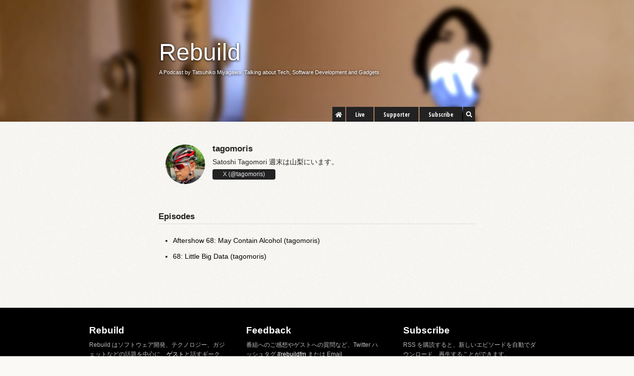

--- FILE ---
content_type: text/html
request_url: https://rebuild.fm/people/tagomoris/
body_size: 2957
content:
<!DOCTYPE html>
<html>
    <head>
        <meta charset="utf-8">
        <meta http-equiv="X-UA-Compatible" content="IE=edge,chrome=1">
        <title>Rebuild: tagomoris (tagomoris)</title>
        <meta name="viewport" content="width=device-width">
        <link rel="shortcut icon" type="image/x-icon" href="/favicon.ico"/>
        <link rel="icon" sizes="240x240" href="https://cdn.rebuild.fm/images/icon240.png" />
        <meta name="theme-color" content="#d2aa89">
        <link rel="alternate" type="application/rss+xml" href="https://feeds.rebuild.fm/rebuildfm" />
        <link rel="manifest" href="/manifest.json" />
        <link rel="search" type="application/opensearchdescription+xml" title="Rebuild" href="/opensearch.xml">
        <meta name="apple-itunes-app" content="app-id=603013428">

        <!-- Custom CSS -->
        <link rel="preload" href="https://cdn.rebuild.fm/assets/app.css" as="style">
        <link rel="preload" href="https://fonts.googleapis.com/css?family=Oswald|Merriweather|Open+Sans+Condensed:700:200" as="style">
        <link rel="stylesheet" href="https://cdn.rebuild.fm/assets/app.css">

        <!-- Facebook -->
        <meta property="og:site_name" content="Rebuild" />
        <meta property="og:image" content="https://cdn.rebuild.fm/images/icon240.png" />
        <meta name="twitter:card" content="summary" />
        <meta name="twitter:image" content="https://cdn.rebuild.fm/images/icon240.png" />
        <meta name="twitter:site" content="@rebuildfm" />
        
        <meta property="og:url" content="https://rebuild.fm/people/tagomoris/" />
        <meta property="og:type" content="blog" />
        <meta property="og:title" content="Rebuild: tagomoris (tagomoris)" />
        <meta property="og:description" content="ウェブ開発、プログラミング、モバイル、ガジェットなどにフォーカスしたテクノロジー系ポッドキャストです。 #rebuildfm" />
        <meta name="twitter:title" content="Rebuild: tagomoris (tagomoris)" />
        <meta name="twitter:description" content="ウェブ開発、プログラミング、モバイル、ガジェットなどにフォーカスしたテクノロジー系ポッドキャストです。 #rebuildfm" />
        
        <meta name="Hatena::Bookmark" content="nocomment" />
    </head>
    <body>
    <div id="container">
        <header id="header-site">
            <div id="header-site-inner">
                <h1 class="title"><a href="/">Rebuild</a> <span class="tagline">A Podcast by Tatsuhiko Miyagawa. Talking about Tech, Software Development and Gadgets.</span></h1>
                <nav>
                  <ul>
                    <li class="tab mini"><a class="button button-small button-inverse" href="/"><i class="fas fa-home"></i></a></li>
                    <li class="tab"><a class="button button-small button-inverse" href="/live/">Live</a></li>
                    <li class="tab"><a class="button button-small button-inverse" href="/portal/">Supporter</a></li>
                    <li class="tab"><a class="button button-small button-inverse" href="/subscribe/">Subscribe</a></li>
                    <li class="tab mini"><a class="button button-small button-inverse" href="/search"><i class="fas fa-search"></i></a></li>
                  </ul>
                </nav>
            </div>
        </header>
        <div id="contents">
            <div class="people">
  <div class="info">
    <div class="avatar-container">
      <img class="avatar" src="https://cdn.rebuild.fm/images/guests/tagomoris.jpg" width="80" height="80" />
    </div>
    <h3 class="name">tagomoris</h2>
    <div class="profile">Satoshi Tagomori 週末は山梨にいます。</div>
    
        <a href="https://x.com/tagomoris" target="_blank"><button class="button button-rounded button-small button-inverse">X (@tagomoris)</button></a>
    
    
    
  </div>

  <div class="episode-list">
    <h3>Episodes</h3>
    <ul>
    
      <li><a href="/68a/">Aftershow 68: May Contain Alcohol (tagomoris)</a></li>
    
      <li><a href="/68/">68: Little Big Data (tagomoris)</a></li>
    
  </div>
</div>

        </div>
        <footer id="footer-site">
            <div id="footer-site-inner">
                <div class="footer-site-side">
                    <h2>Rebuild</h2>
                    <p>
                    Rebuild はソフトウェア開発、テクノロジー、ガジェットなどの話題を中心に、<a href="/people/">ゲスト</a>と話すギーク、デベロッパー向けのポッドキャスト番組です。</p>
                    <ul class="inline">
                    <li><i class="fas fa-ad"></i> &nbsp;<a href="/sponsor/">スポンサーのお問い合わせ</a></li>
                    <li><i class="fas fa-donate"></i> &nbsp;<a href="/portal">サポータープログラム</a></li>
                    </ul>
                    <p>Amazonのアソシエイトとして、Rebuild は適格販売により収入を得ています。</p>
                </div>
                <div class="footer-site-side">
                    <h2>Feedback</h2>
                    <p>
                    番組へのご感想やゲストへの質問など、Twitter ハッシュタグ <a href="https://twitter.com/search?q=%23rebuildfm">#rebuildfm</a> または Email <code class="mail" data-local="hello" data-domain="rebuild.fm"></code> までお寄せください。
                    </p>
                    <p><a href="https://twitter.com/rebuildfm" class="twitter-follow-button" data-show-count="false" data-dnt="true">Follow @rebuildfm</a></p>
                    <script>!function(d,s,id){var js,fjs=d.getElementsByTagName(s)[0],p=/^http:/.test(d.location)?'http':'https';if(!d.getElementById(id)){js=d.createElement(s);js.id=id;js.src=p+'://platform.twitter.com/widgets.js';fjs.parentNode.insertBefore(js,fjs);}}(document, 'script', 'twitter-wjs');</script>
                </div>
                <div class="footer-site-side">
                    <h2>Subscribe</h2>
                    <p>
                      RSS を購読すると、新しいエピソードを自動でダウンロード、再生することができます。
                    </p>
                    <ul class="inline">
                    <li><i class="fas fa-bell"></i> &nbsp;<a href="#push" class="push">Web Push</a></li>
                    <li><i class="fas fa-rss"></i> &nbsp;<a href="https://feeds.rebuild.fm/rebuildfm">RSS</a></li>
                    <li><i class="fas fa-podcast"></i> &nbsp;<a href="https://itunes.apple.com/jp/podcast/rebuild/id603013428?mt=2">Apple Podcasts</a></li>
                    <li><i class="fab fa-spotify"></i> &nbsp;<a href="https://open.spotify.com/show/4zqDMbg9WSpC5l81gJCfEc">Spotify</a></li>
                    <li><i class="fab fa-android"></i> &nbsp;<a href="https://subscribeonandroid.com/feeds.rebuild.fm/rebuildfm">Android</a></li>
                    </ul>
                </div>
                <div class="copyright">
                    <p>
                    Copyright &copy; 2013-2024 <a href="https://miyagawa.co/">Tatsuhiko Miyagawa</a> | 
                    <a href="/privacy/">Privacy Policy</a>
                    </p>
                </div>
            </div>
        </footer>
    </div> <!-- /container -->

    <!-- Delayed JavaScripts -->
    <script src="https://cdn.rebuild.fm/assets/app.js"></script>
    <script src="https://cdn.onesignal.com/sdks/OneSignalSDK.js" async></script>
    <script>
      if (location.protocol == 'https:') {
        var OneSignal = OneSignal || [];
        var autoregister = (location.hash == '#push');
        OneSignal.push(["init", {path: "/", appId: "99b0f21a-2362-11e5-bdde-2b052c573c33", autoRegister: autoregister}]);
      }
    </script>
    <script defer src="https://cdn.rebuild.fm/u.js" data-website-id="cfe803ab-3814-4af2-94eb-35fa5776e92e"></script>
    </body>
</html>


--- FILE ---
content_type: text/css
request_url: https://cdn.rebuild.fm/assets/app.css
body_size: 31711
content:
@import "//fonts.googleapis.com/css?family=Oswald|Merriweather|Open+Sans+Condensed:700:200";html{-webkit-text-size-adjust:100%;line-height:1.15}body{margin:0}main{display:block}h1{margin:.67em 0;font-size:2em}hr{box-sizing:content-box;height:0;overflow:visible}pre{font-family:monospace;font-size:1em}a{background-color:#0000}abbr[title]{border-bottom:none;text-decoration:underline dotted}b,strong{font-weight:bolder}code,kbd,samp{font-family:monospace;font-size:1em}small{font-size:80%}sub,sup{vertical-align:baseline;font-size:75%;line-height:0;position:relative}sub{bottom:-.25em}sup{top:-.5em}img{border-style:none}button,input,optgroup,select,textarea{margin:0;font-family:inherit;font-size:100%;line-height:1.15}button,input{overflow:visible}button,select{text-transform:none}button,[type=button],[type=reset],[type=submit]{-webkit-appearance:button}button::-moz-focus-inner{border-style:none;padding:0}[type=button]::-moz-focus-inner{border-style:none;padding:0}[type=reset]::-moz-focus-inner{border-style:none;padding:0}[type=submit]::-moz-focus-inner{border-style:none;padding:0}button:-moz-focusring{outline:1px dotted buttontext}[type=button]:-moz-focusring{outline:1px dotted buttontext}[type=reset]:-moz-focusring{outline:1px dotted buttontext}[type=submit]:-moz-focusring{outline:1px dotted buttontext}fieldset{padding:.35em .75em .625em}legend{box-sizing:border-box;color:inherit;white-space:normal;max-width:100%;padding:0;display:table}progress{vertical-align:baseline}textarea{overflow:auto}[type=checkbox],[type=radio]{box-sizing:border-box;padding:0}[type=number]::-webkit-inner-spin-button{height:auto}[type=number]::-webkit-outer-spin-button{height:auto}[type=search]{-webkit-appearance:textfield;outline-offset:-2px}[type=search]::-webkit-search-decoration{-webkit-appearance:none}::-webkit-file-upload-button{-webkit-appearance:button;font:inherit}details{display:block}summary{display:list-item}template,[hidden]{display:none}.button{color:#666;text-align:center;appearance:none;cursor:pointer;box-sizing:border-box;background-color:#eee;border:none;height:28px;margin:0;padding:0 28px;font-family:Helvetica Neue Light,Helvetica Neue,Helvetica,Arial,Lucida Grande,sans-serif;font-size:16px;font-weight:300;line-height:28px;text-decoration:none;transition-property:all;transition-duration:.3s;display:inline-block}.button:visited{color:#666}.button:hover,.button:focus{background-color:#f6f6f6;outline:none;text-decoration:none}.button:active,.button.active,.button.is-active{text-shadow:0 1px #ffffff4d;color:#d5d5d5;background-color:#eee;border-color:#cfcfcf;text-decoration:none;transition-duration:0s;box-shadow:inset 0 1px 3px #0003}.button.disabled,.button.is-disabled,.button:disabled{text-shadow:0 1px 1px #fff!important;color:#ccc!important;cursor:default!important;appearance:none!important;background:#eee!important;border:1px solid #ddd!important;top:0!important}.button.disabled else,.button.is-disabled else,.button:disabled else{box-shadow:none!important;opacity:.8!important}.button-uppercase{text-transform:uppercase}.button-lowercase{text-transform:lowercase}.button-capitalize{text-transform:capitalize}.button-small-caps{font-variant:small-caps}.button-icon-txt-large{font-size:36px!important}.button-width-small{padding:0 10px!important}.button-primary,.button-primary-flat{color:#fff;background-color:#1b9af7;border-color:#1b9af7}.button-primary:visited,.button-primary-flat:visited{color:#fff}.button-primary:hover,.button-primary:focus,.button-primary-flat:hover,.button-primary-flat:focus{color:#fff;background-color:#4cb0f9;border-color:#4cb0f9}.button-primary:active,.button-primary.active,.button-primary.is-active,.button-primary-flat:active,.button-primary-flat.active,.button-primary-flat.is-active{color:#0880d7;background-color:#2798eb;border-color:#2798eb}.button-plain,.button-plain-flat{color:#1b9af7;background-color:#fff;border-color:#fff}.button-plain:visited,.button-plain-flat:visited{color:#1b9af7}.button-plain:hover,.button-plain:focus,.button-plain-flat:hover,.button-plain-flat:focus{color:#1b9af7;background-color:#fff;border-color:#fff}.button-plain:active,.button-plain.active,.button-plain.is-active,.button-plain-flat:active,.button-plain-flat.active,.button-plain-flat.is-active{color:#e6e6e6;background-color:#fff;border-color:#fff}.button-inverse,.button-inverse-flat{color:#eee;background-color:#222;border-color:#222}.button-inverse:visited,.button-inverse-flat:visited{color:#eee}.button-inverse:hover,.button-inverse:focus,.button-inverse-flat:hover,.button-inverse-flat:focus{color:#eee;background-color:#3c3c3c;border-color:#3c3c3c}.button-inverse:active,.button-inverse.active,.button-inverse.is-active,.button-inverse-flat:active,.button-inverse-flat.active,.button-inverse-flat.is-active{color:#090909;background-color:#222;border-color:#222}.button-action,.button-action-flat{color:#fff;background-color:#a5de37;border-color:#a5de37}.button-action:visited,.button-action-flat:visited{color:#fff}.button-action:hover,.button-action:focus,.button-action-flat:hover,.button-action-flat:focus{color:#fff;background-color:#b9e563;border-color:#b9e563}.button-action:active,.button-action.active,.button-action.is-active,.button-action-flat:active,.button-action-flat.active,.button-action-flat.is-active{color:#8bc220;background-color:#a1d243;border-color:#a1d243}.button-highlight,.button-highlight-flat{color:#fff;background-color:#feae1b;border-color:#feae1b}.button-highlight:visited,.button-highlight-flat:visited{color:#fff}.button-highlight:hover,.button-highlight:focus,.button-highlight-flat:hover,.button-highlight-flat:focus{color:#fff;background-color:#fec04e;border-color:#fec04e}.button-highlight:active,.button-highlight.active,.button-highlight.is-active,.button-highlight-flat:active,.button-highlight-flat.active,.button-highlight-flat.is-active{color:#e59501;background-color:#f3ab26;border-color:#f3ab26}.button-caution,.button-caution-flat{color:#fff;background-color:#ff4351;border-color:#ff4351}.button-caution:visited,.button-caution-flat:visited{color:#fff}.button-caution:hover,.button-caution:focus,.button-caution-flat:hover,.button-caution-flat:focus{color:#fff;background-color:#ff7680;border-color:#ff7680}.button-caution:active,.button-caution.active,.button-caution.is-active,.button-caution-flat:active,.button-caution-flat.active,.button-caution-flat.is-active{color:#ff1022;background-color:#f64c59;border-color:#f64c59}.button-royal,.button-royal-flat{color:#fff;background-color:#7b72e9;border-color:#7b72e9}.button-royal:visited,.button-royal-flat:visited{color:#fff}.button-royal:hover,.button-royal:focus,.button-royal-flat:hover,.button-royal-flat:focus{color:#fff;background-color:#a49ef0;border-color:#a49ef0}.button-royal:active,.button-royal.active,.button-royal.is-active,.button-royal-flat:active,.button-royal-flat.active,.button-royal-flat.is-active{color:#5246e2;background-color:#827ae1;border-color:#827ae1}.button-buy,.button-buy-flat{color:#fff;background-color:#246;border-color:#246}.button-buy:visited,.button-buy-flat:visited{color:#fff}.button-buy:hover,.button-buy:focus,.button-buy-flat:hover,.button-buy-flat:focus{color:#fff;background-color:#2f5e8c;border-color:#2f5e8c}.button-buy:active,.button-buy.active,.button-buy.is-active,.button-buy-flat:active,.button-buy-flat.active,.button-buy-flat.is-active{color:#152b40;background-color:#29445f;border-color:#29445f}.button-subscribe,.button-subscribe-flat{color:#fff;background-color:#06a;border-color:#06a}.button-subscribe:visited,.button-subscribe-flat:visited{color:#fff}.button-subscribe:hover,.button-subscribe:focus,.button-subscribe-flat:hover,.button-subscribe-flat:focus{color:#fff;background-color:#0085dd;border-color:#0085dd}.button-subscribe:active,.button-subscribe.active,.button-subscribe.is-active,.button-subscribe-flat:active,.button-subscribe-flat.active,.button-subscribe-flat.is-active{color:#004777;background-color:#0964a2;border-color:#0964a2}.button-patreon,.button-patreon-flat{color:#fff;background-color:#f96854;border-color:#f96854}.button-patreon:visited,.button-patreon-flat:visited{color:#fff}.button-patreon:hover,.button-patreon:focus,.button-patreon-flat:hover,.button-patreon-flat:focus{color:#fff;background-color:#fb9485;border-color:#fb9485}.button-patreon:active,.button-patreon.active,.button-patreon.is-active,.button-patreon-flat:active,.button-patreon-flat.active,.button-patreon-flat.is-active{color:#f73c23;background-color:#f06f5d;border-color:#f06f5d}.button-app,.button-app-flat{color:#000;background-color:#ddd;border-color:#ddd}.button-app:visited,.button-app-flat:visited{color:#000}.button-app:hover,.button-app:focus,.button-app-flat:hover,.button-app-flat:focus{color:#000;background-color:#f7f7f7;border-color:#f7f7f7}.button-app:active,.button-app.active,.button-app.is-active,.button-app-flat:active,.button-app-flat.active,.button-app-flat.is-active{color:#c4c4c4;background-color:#ddd;border-color:#ddd}.button-discord,.button-discord-flat{color:#fff;background-color:#56f;border-color:#56f}.button-discord:visited,.button-discord-flat:visited{color:#fff}.button-discord:hover,.button-discord:focus,.button-discord-flat:hover,.button-discord-flat:focus{color:#fff;background-color:#8894ff;border-color:#8894ff}.button-discord:active,.button-discord.active,.button-discord.is-active,.button-discord-flat:active,.button-discord-flat.active,.button-discord-flat.is-active{color:#2238ff;background-color:#5e6df7;border-color:#5e6df7}.button-block,.button-stacked{display:block}.button-square{border-radius:0}.button-box{border-radius:10px}.button-rounded{border-radius:4px}.button-pill{border-radius:200px}.button-circle{border-radius:100%}.button-circle,.button-box,.button-square{width:28px;padding:0!important}.button-circle.button-giant,.button-box.button-giant,.button-square.button-giant{width:49px}.button-circle.button-jumbo,.button-box.button-jumbo,.button-square.button-jumbo{width:42px}.button-circle.button-large,.button-box.button-large,.button-square.button-large{width:35px}.button-circle.button-normal,.button-box.button-normal,.button-square.button-normal{width:28px}.button-circle.button-small,.button-box.button-small,.button-square.button-small{width:21px}.button-circle.button-tiny,.button-box.button-tiny,.button-square.button-tiny{width:16.8px}.button-border,.button-border-thick,.button-border-thin{background:0 0;border-style:solid;border-width:2px;line-height:24px}.button-border:hover,.button-border-thick:hover,.button-border-thin:hover{background-color:#ffffffe6}.button-border:active,.button-border-thick:active,.button-border-thin:active,.button-border.active,.active.button-border-thick,.active.button-border-thin,.button-border.is-active,.is-active.button-border-thick,.is-active.button-border-thin{box-shadow:none;text-shadow:none;transition-property:all;transition-duration:.3s}.button-border-thin{border-width:1px}.button-border-thick{border-width:3px}.button-border.button-primary,.button-border-thin.button-primary,.button-border-thick.button-primary{color:#1b9af7}.button-border.button-primary:hover,.button-border.button-primary:focus,.button-border-thin.button-primary:hover,.button-border-thin.button-primary:focus,.button-border-thick.button-primary:hover,.button-border-thick.button-primary:focus{color:#ffffffe6;background-color:#4cb0f9e6}.button-border.button-primary:active,.button-border.button-primary.active,.button-border.button-primary.is-active,.button-border-thin.button-primary:active,.button-border-thin.button-primary.active,.button-border-thin.button-primary.is-active,.button-border-thick.button-primary:active,.button-border-thick.button-primary.active,.button-border-thick.button-primary.is-active{color:#ffffff80;opacity:.3;background-color:#2798ebb3}.button-border.button-plain,.button-border-thin.button-plain,.button-border-thick.button-plain{color:#fff}.button-border.button-plain:hover,.button-border.button-plain:focus,.button-border-thin.button-plain:hover,.button-border-thin.button-plain:focus,.button-border-thick.button-plain:hover,.button-border-thick.button-plain:focus{color:#1b9af7e6;background-color:#ffffffe6}.button-border.button-plain:active,.button-border.button-plain.active,.button-border.button-plain.is-active,.button-border-thin.button-plain:active,.button-border-thin.button-plain.active,.button-border-thin.button-plain.is-active,.button-border-thick.button-plain:active,.button-border-thick.button-plain.active,.button-border-thick.button-plain.is-active{color:#1b9af780;opacity:.3;background-color:#ffffffb3}.button-border.button-inverse,.button-border-thin.button-inverse,.button-border-thick.button-inverse{color:#222}.button-border.button-inverse:hover,.button-border.button-inverse:focus,.button-border-thin.button-inverse:hover,.button-border-thin.button-inverse:focus,.button-border-thick.button-inverse:hover,.button-border-thick.button-inverse:focus{color:#eeeeeee6;background-color:#3c3c3ce6}.button-border.button-inverse:active,.button-border.button-inverse.active,.button-border.button-inverse.is-active,.button-border-thin.button-inverse:active,.button-border-thin.button-inverse.active,.button-border-thin.button-inverse.is-active,.button-border-thick.button-inverse:active,.button-border-thick.button-inverse.active,.button-border-thick.button-inverse.is-active{color:#eeeeee80;opacity:.3;background-color:#222222b3}.button-border.button-action,.button-border-thin.button-action,.button-border-thick.button-action{color:#a5de37}.button-border.button-action:hover,.button-border.button-action:focus,.button-border-thin.button-action:hover,.button-border-thin.button-action:focus,.button-border-thick.button-action:hover,.button-border-thick.button-action:focus{color:#ffffffe6;background-color:#b9e563e6}.button-border.button-action:active,.button-border.button-action.active,.button-border.button-action.is-active,.button-border-thin.button-action:active,.button-border-thin.button-action.active,.button-border-thin.button-action.is-active,.button-border-thick.button-action:active,.button-border-thick.button-action.active,.button-border-thick.button-action.is-active{color:#ffffff80;opacity:.3;background-color:#a1d243b3}.button-border.button-highlight,.button-border-thin.button-highlight,.button-border-thick.button-highlight{color:#feae1b}.button-border.button-highlight:hover,.button-border.button-highlight:focus,.button-border-thin.button-highlight:hover,.button-border-thin.button-highlight:focus,.button-border-thick.button-highlight:hover,.button-border-thick.button-highlight:focus{color:#ffffffe6;background-color:#fec04ee6}.button-border.button-highlight:active,.button-border.button-highlight.active,.button-border.button-highlight.is-active,.button-border-thin.button-highlight:active,.button-border-thin.button-highlight.active,.button-border-thin.button-highlight.is-active,.button-border-thick.button-highlight:active,.button-border-thick.button-highlight.active,.button-border-thick.button-highlight.is-active{color:#ffffff80;opacity:.3;background-color:#f3ab26b3}.button-border.button-caution,.button-border-thin.button-caution,.button-border-thick.button-caution{color:#ff4351}.button-border.button-caution:hover,.button-border.button-caution:focus,.button-border-thin.button-caution:hover,.button-border-thin.button-caution:focus,.button-border-thick.button-caution:hover,.button-border-thick.button-caution:focus{color:#ffffffe6;background-color:#ff7680e6}.button-border.button-caution:active,.button-border.button-caution.active,.button-border.button-caution.is-active,.button-border-thin.button-caution:active,.button-border-thin.button-caution.active,.button-border-thin.button-caution.is-active,.button-border-thick.button-caution:active,.button-border-thick.button-caution.active,.button-border-thick.button-caution.is-active{color:#ffffff80;opacity:.3;background-color:#f64c59b3}.button-border.button-royal,.button-border-thin.button-royal,.button-border-thick.button-royal{color:#7b72e9}.button-border.button-royal:hover,.button-border.button-royal:focus,.button-border-thin.button-royal:hover,.button-border-thin.button-royal:focus,.button-border-thick.button-royal:hover,.button-border-thick.button-royal:focus{color:#ffffffe6;background-color:#a49ef0e6}.button-border.button-royal:active,.button-border.button-royal.active,.button-border.button-royal.is-active,.button-border-thin.button-royal:active,.button-border-thin.button-royal.active,.button-border-thin.button-royal.is-active,.button-border-thick.button-royal:active,.button-border-thick.button-royal.active,.button-border-thick.button-royal.is-active{color:#ffffff80;opacity:.3;background-color:#827ae1b3}.button-border.button-buy,.button-border-thin.button-buy,.button-border-thick.button-buy{color:#246}.button-border.button-buy:hover,.button-border.button-buy:focus,.button-border-thin.button-buy:hover,.button-border-thin.button-buy:focus,.button-border-thick.button-buy:hover,.button-border-thick.button-buy:focus{color:#ffffffe6;background-color:#2f5e8ce6}.button-border.button-buy:active,.button-border.button-buy.active,.button-border.button-buy.is-active,.button-border-thin.button-buy:active,.button-border-thin.button-buy.active,.button-border-thin.button-buy.is-active,.button-border-thick.button-buy:active,.button-border-thick.button-buy.active,.button-border-thick.button-buy.is-active{color:#ffffff80;opacity:.3;background-color:#29445fb3}.button-border.button-subscribe,.button-border-thin.button-subscribe,.button-border-thick.button-subscribe{color:#06a}.button-border.button-subscribe:hover,.button-border.button-subscribe:focus,.button-border-thin.button-subscribe:hover,.button-border-thin.button-subscribe:focus,.button-border-thick.button-subscribe:hover,.button-border-thick.button-subscribe:focus{color:#ffffffe6;background-color:#0085dde6}.button-border.button-subscribe:active,.button-border.button-subscribe.active,.button-border.button-subscribe.is-active,.button-border-thin.button-subscribe:active,.button-border-thin.button-subscribe.active,.button-border-thin.button-subscribe.is-active,.button-border-thick.button-subscribe:active,.button-border-thick.button-subscribe.active,.button-border-thick.button-subscribe.is-active{color:#ffffff80;opacity:.3;background-color:#0964a2b3}.button-border.button-patreon,.button-border-thin.button-patreon,.button-border-thick.button-patreon{color:#f96854}.button-border.button-patreon:hover,.button-border.button-patreon:focus,.button-border-thin.button-patreon:hover,.button-border-thin.button-patreon:focus,.button-border-thick.button-patreon:hover,.button-border-thick.button-patreon:focus{color:#ffffffe6;background-color:#fb9485e6}.button-border.button-patreon:active,.button-border.button-patreon.active,.button-border.button-patreon.is-active,.button-border-thin.button-patreon:active,.button-border-thin.button-patreon.active,.button-border-thin.button-patreon.is-active,.button-border-thick.button-patreon:active,.button-border-thick.button-patreon.active,.button-border-thick.button-patreon.is-active{color:#ffffff80;opacity:.3;background-color:#f06f5db3}.button-border.button-app,.button-border-thin.button-app,.button-border-thick.button-app{color:#ddd}.button-border.button-app:hover,.button-border.button-app:focus,.button-border-thin.button-app:hover,.button-border-thin.button-app:focus,.button-border-thick.button-app:hover,.button-border-thick.button-app:focus{color:#000000e6;background-color:#f7f7f7e6}.button-border.button-app:active,.button-border.button-app.active,.button-border.button-app.is-active,.button-border-thin.button-app:active,.button-border-thin.button-app.active,.button-border-thin.button-app.is-active,.button-border-thick.button-app:active,.button-border-thick.button-app.active,.button-border-thick.button-app.is-active{color:#00000080;opacity:.3;background-color:#ddddddb3}.button-border.button-discord,.button-border-thin.button-discord,.button-border-thick.button-discord{color:#56f}.button-border.button-discord:hover,.button-border.button-discord:focus,.button-border-thin.button-discord:hover,.button-border-thin.button-discord:focus,.button-border-thick.button-discord:hover,.button-border-thick.button-discord:focus{color:#ffffffe6;background-color:#8894ffe6}.button-border.button-discord:active,.button-border.button-discord.active,.button-border.button-discord.is-active,.button-border-thin.button-discord:active,.button-border-thin.button-discord.active,.button-border-thin.button-discord.is-active,.button-border-thick.button-discord:active,.button-border-thick.button-discord.active,.button-border-thick.button-discord.is-active{color:#ffffff80;opacity:.3;background-color:#5e6df7b3}.button-border.button-giant,.button-border-thin.button-giant,.button-border-thick.button-giant{line-height:45px}.button-border.button-jumbo,.button-border-thin.button-jumbo,.button-border-thick.button-jumbo{line-height:38px}.button-border.button-large,.button-border-thin.button-large,.button-border-thick.button-large{line-height:31px}.button-border.button-normal,.button-border-thin.button-normal,.button-border-thick.button-normal{line-height:24px}.button-border.button-small,.button-border-thin.button-small,.button-border-thick.button-small{line-height:17px}.button-border.button-tiny,.button-border-thin.button-tiny,.button-border-thick.button-tiny{line-height:12.8px}.button-borderless{color:#eee;background:0 0;border:none;font-size:20.8px;font-weight:200;padding:0 8px!important}.button-borderless:hover,.button-borderless:focus{background:0 0}.button-borderless:active,.button-borderless.active,.button-borderless.is-active{box-shadow:none;text-shadow:none;opacity:.3;transition-property:all;transition-duration:.3s}.button-borderless.button-primary{color:#1b9af7}.button-borderless.button-plain{color:#fff}.button-borderless.button-inverse{color:#222}.button-borderless.button-action{color:#a5de37}.button-borderless.button-highlight{color:#feae1b}.button-borderless.button-caution{color:#ff4351}.button-borderless.button-royal{color:#7b72e9}.button-borderless.button-buy{color:#246}.button-borderless.button-subscribe{color:#06a}.button-borderless.button-patreon{color:#f96854}.button-borderless.button-app{color:#ddd}.button-borderless.button-discord{color:#56f}.button-borderless.button-giant{height:52.4px;font-size:36.4px;line-height:52.4px}.button-borderless.button-jumbo{height:47.2px;font-size:31.2px;line-height:47.2px}.button-borderless.button-large{height:42px;font-size:26px;line-height:42px}.button-borderless.button-normal{height:36.8px;font-size:20.8px;line-height:36.8px}.button-borderless.button-small{height:31.6px;font-size:15.6px;line-height:31.6px}.button-borderless.button-tiny{height:28.48px;font-size:12.48px;line-height:28.48px}.button-raised{background:linear-gradient(#f6f6f6,#e1e1e1);border:1px solid #e1e1e1;line-height:26px;box-shadow:inset 0 1px #ffffff4d,0 1px 2px #00000026}.button-raised:hover,.button-raised:focus{background:linear-gradient(top,white,#dcdcdc)}.button-raised:active,.button-raised.active,.button-raised.is-active{background:#eee;box-shadow:inset 0 1px 3px #0003,0 1px #fff}.button-raised.button-primary{background:linear-gradient(#34a5f8,#088ef0);border-color:#088ef0}.button-raised.button-primary:hover,.button-raised.button-primary:focus{background:linear-gradient(top,#42abf8,#0888e6)}.button-raised.button-primary:active,.button-raised.button-primary.active,.button-raised.button-primary.is-active{background:#2798eb;border-color:#0880d7}.button-raised.button-plain{background:linear-gradient(#fff,#f2f2f2);border-color:#f2f2f2}.button-raised.button-plain:hover,.button-raised.button-plain:focus{background:linear-gradient(top,white,#ededed)}.button-raised.button-plain:active,.button-raised.button-plain.active,.button-raised.button-plain.is-active{background:#fff;border-color:#e6e6e6}.button-raised.button-inverse{background:linear-gradient(#2f2f2f,#151515);border-color:#151515}.button-raised.button-inverse:hover,.button-raised.button-inverse:focus{background:linear-gradient(top,#363636,#101010)}.button-raised.button-inverse:active,.button-raised.button-inverse.active,.button-raised.button-inverse.is-active{background:#222;border-color:#090909}.button-raised.button-action{background:linear-gradient(#afe24d,#9ad824);border-color:#9ad824}.button-raised.button-action:hover,.button-raised.button-action:focus{background:linear-gradient(top,#b5e45a,#94cf22)}.button-raised.button-action:active,.button-raised.button-action.active,.button-raised.button-action.is-active{background:#a1d243;border-color:#8bc220}.button-raised.button-highlight{background:linear-gradient(#feb734,#fea502);border-color:#fea502}.button-raised.button-highlight:hover,.button-raised.button-highlight:focus{background:linear-gradient(top,#febc44,#f49f01)}.button-raised.button-highlight:active,.button-raised.button-highlight.active,.button-raised.button-highlight.is-active{background:#f3ab26;border-color:#e59501}.button-raised.button-caution{background:linear-gradient(#ff5d69,#ff2a39);border-color:#ff2a39}.button-raised.button-caution:hover,.button-raised.button-caution:focus{background:linear-gradient(top,#ff6c77,#ff1f30)}.button-raised.button-caution:active,.button-raised.button-caution.active,.button-raised.button-caution.is-active{background:#f64c59;border-color:#ff1022}.button-raised.button-royal{background:linear-gradient(#9088ec,#665ce6);border-color:#665ce6}.button-raised.button-royal:hover,.button-raised.button-royal:focus{background:linear-gradient(top,#9c95ef,#5e53e4)}.button-raised.button-royal:active,.button-raised.button-royal.active,.button-raised.button-royal.is-active{background:#827ae1;border-color:#5246e2}.button-raised.button-buy{background:linear-gradient(#285179,#1c3753);border-color:#1c3753}.button-raised.button-buy:hover,.button-raised.button-buy:focus{background:linear-gradient(top,#2c5885,#19324b)}.button-raised.button-buy:active,.button-raised.button-buy.active,.button-raised.button-buy.is-active{background:#29445f;border-color:#152b40}.button-raised.button-subscribe{background:linear-gradient(#0075c4,#005791);border-color:#005791}.button-raised.button-subscribe:hover,.button-raised.button-subscribe:focus{background:linear-gradient(top,#007ed3,#005186)}.button-raised.button-subscribe:active,.button-raised.button-subscribe.active,.button-raised.button-subscribe.is-active{background:#0964a2;border-color:#004777}.button-raised.button-patreon{background:linear-gradient(#fa7e6d,#f8523b);border-color:#f8523b}.button-raised.button-patreon:hover,.button-raised.button-patreon:focus{background:linear-gradient(top,#fa8b7b,#f84a32)}.button-raised.button-patreon:active,.button-raised.button-patreon.active,.button-raised.button-patreon.is-active{background:#f06f5d;border-color:#f73c23}.button-raised.button-app{background:linear-gradient(#eaeaea,#d0d0d0);border-color:#d0d0d0}.button-raised.button-app:hover,.button-raised.button-app:focus{background:linear-gradient(top,#f1f1f1,#cbcbcb)}.button-raised.button-app:active,.button-raised.button-app.active,.button-raised.button-app.is-active{background:#ddd;border-color:#c4c4c4}.button-raised.button-discord{background:linear-gradient(#6f7dff,#3c4fff);border-color:#3c4fff}.button-raised.button-discord:hover,.button-raised.button-discord:focus{background:linear-gradient(top,#7e8bff,#3146ff)}.button-raised.button-discord:active,.button-raised.button-discord.active,.button-raised.button-discord.is-active{background:#5e6df7;border-color:#2238ff}.button-3d{position:relative;top:0;box-shadow:0 7px #bbb,0 8px 3px #0003}.button-3d:hover,.button-3d:focus{box-shadow:0 7px #bbb,0 8px 3px #0003}.button-3d:active,.button-3d.active,.button-3d.is-active{transition-property:all;transition-duration:.15s;top:5px;box-shadow:0 2px #bbb,0 3px 3px #0003}.button-3d.button-primary{box-shadow:0 7px #0880d7,0 8px 3px #0000004d}.button-3d.button-primary:hover,.button-3d.button-primary:focus{box-shadow:0 7px #077ace,0 8px 3px #0000004d}.button-3d.button-primary:active,.button-3d.button-primary.active,.button-3d.button-primary.is-active{box-shadow:0 2px #0662a6,0 3px 3px #0003}.button-3d.button-plain{box-shadow:0 7px #e6e6e6,0 8px 3px #0000004d}.button-3d.button-plain:hover,.button-3d.button-plain:focus{box-shadow:0 7px #e0e0e0,0 8px 3px #0000004d}.button-3d.button-plain:active,.button-3d.button-plain.active,.button-3d.button-plain.is-active{box-shadow:0 2px #ccc,0 3px 3px #0003}.button-3d.button-inverse{box-shadow:0 7px #090909,0 8px 3px #0000004d}.button-3d.button-inverse:hover,.button-3d.button-inverse:focus{box-shadow:0 7px #030303,0 8px 3px #0000004d}.button-3d.button-inverse:active,.button-3d.button-inverse.active,.button-3d.button-inverse.is-active{box-shadow:0 2px #000,0 3px 3px #0003}.button-3d.button-action{box-shadow:0 7px #8bc220,0 8px 3px #0000004d}.button-3d.button-action:hover,.button-3d.button-action:focus{box-shadow:0 7px #84b91f,0 8px 3px #0000004d}.button-3d.button-action:active,.button-3d.button-action.active,.button-3d.button-action.is-active{box-shadow:0 2px #6b9619,0 3px 3px #0003}.button-3d.button-highlight{box-shadow:0 7px #e59501,0 8px 3px #0000004d}.button-3d.button-highlight:hover,.button-3d.button-highlight:focus{box-shadow:0 7px #db8e01,0 8px 3px #0000004d}.button-3d.button-highlight:active,.button-3d.button-highlight.active,.button-3d.button-highlight.is-active{box-shadow:0 2px #b27401,0 3px 3px #0003}.button-3d.button-caution{box-shadow:0 7px #ff1022,0 8px 3px #0000004d}.button-3d.button-caution:hover,.button-3d.button-caution:focus{box-shadow:0 7px #ff0618,0 8px 3px #0000004d}.button-3d.button-caution:active,.button-3d.button-caution.active,.button-3d.button-caution.is-active{box-shadow:0 2px #dc0010,0 3px 3px #0003}.button-3d.button-royal{box-shadow:0 7px #5246e2,0 8px 3px #0000004d}.button-3d.button-royal:hover,.button-3d.button-royal:focus{box-shadow:0 7px #493de1,0 8px 3px #0000004d}.button-3d.button-royal:active,.button-3d.button-royal.active,.button-3d.button-royal.is-active{box-shadow:0 2px #2f21d4,0 3px 3px #0003}.button-3d.button-buy{box-shadow:0 7px #152b40,0 8px 3px #0000004d}.button-3d.button-buy:hover,.button-3d.button-buy:focus{box-shadow:0 7px #132538,0 8px 3px #0000004d}.button-3d.button-buy:active,.button-3d.button-buy.active,.button-3d.button-buy.is-active{box-shadow:0 2px #09111a,0 3px 3px #0003}.button-3d.button-subscribe{box-shadow:0 7px #004777,0 8px 3px #0000004d}.button-3d.button-subscribe:hover,.button-3d.button-subscribe:focus{box-shadow:0 7px #00416d,0 8px 3px #0000004d}.button-3d.button-subscribe:active,.button-3d.button-subscribe.active,.button-3d.button-subscribe.is-active{box-shadow:0 2px #002944,0 3px 3px #0003}.button-3d.button-patreon{box-shadow:0 7px #f73c23,0 8px 3px #0000004d}.button-3d.button-patreon:hover,.button-3d.button-patreon:focus{box-shadow:0 7px #f73419,0 8px 3px #0000004d}.button-3d.button-patreon:active,.button-3d.button-patreon.active,.button-3d.button-patreon.is-active{box-shadow:0 2px #df2208,0 3px 3px #0003}.button-3d.button-app{box-shadow:0 7px #c4c4c4,0 8px 3px #0000004d}.button-3d.button-app:hover,.button-3d.button-app:focus{box-shadow:0 7px #bebebe,0 8px 3px #0000004d}.button-3d.button-app:active,.button-3d.button-app.active,.button-3d.button-app.is-active{box-shadow:0 2px #aaa,0 3px 3px #0003}.button-3d.button-discord{box-shadow:0 7px #2238ff,0 8px 3px #0000004d}.button-3d.button-discord:hover,.button-3d.button-discord:focus{box-shadow:0 7px #182fff,0 8px 3px #0000004d}.button-3d.button-discord:active,.button-3d.button-discord.active,.button-3d.button-discord.is-active{box-shadow:0 2px #0018ee,0 3px 3px #0003}@keyframes glowing{0%{box-shadow:0 0 #2c9adb4d}50%{box-shadow:0 0 20px #2c9adbcc}to{box-shadow:0 0 #2c9adb4d}}@keyframes glowing-primary{0%{box-shadow:0 0 #1b9af74d}50%{box-shadow:0 0 20px #1b9af7cc}to{box-shadow:0 0 #1b9af74d}}@keyframes glowing-plain{0%{box-shadow:0 0 #ffffff4d}50%{box-shadow:0 0 20px #fffc}to{box-shadow:0 0 #ffffff4d}}@keyframes glowing-inverse{0%{box-shadow:0 0 #2222224d}50%{box-shadow:0 0 20px #222c}to{box-shadow:0 0 #2222224d}}@keyframes glowing-action{0%{box-shadow:0 0 #a5de374d}50%{box-shadow:0 0 20px #a5de37cc}to{box-shadow:0 0 #a5de374d}}@keyframes glowing-highlight{0%{box-shadow:0 0 #feae1b4d}50%{box-shadow:0 0 20px #feae1bcc}to{box-shadow:0 0 #feae1b4d}}@keyframes glowing-caution{0%{box-shadow:0 0 #ff43514d}50%{box-shadow:0 0 20px #ff4351cc}to{box-shadow:0 0 #ff43514d}}@keyframes glowing-royal{0%{box-shadow:0 0 #7b72e94d}50%{box-shadow:0 0 20px #7b72e9cc}to{box-shadow:0 0 #7b72e94d}}@keyframes glowing-buy{0%{box-shadow:0 0 #2244664d}50%{box-shadow:0 0 20px #246c}to{box-shadow:0 0 #2244664d}}@keyframes glowing-subscribe{0%{box-shadow:0 0 #0066aa4d}50%{box-shadow:0 0 20px #06ac}to{box-shadow:0 0 #0066aa4d}}@keyframes glowing-patreon{0%{box-shadow:0 0 #f968544d}50%{box-shadow:0 0 20px #f96854cc}to{box-shadow:0 0 #f968544d}}@keyframes glowing-app{0%{box-shadow:0 0 #dddddd4d}50%{box-shadow:0 0 20px #dddc}to{box-shadow:0 0 #dddddd4d}}@keyframes glowing-discord{0%{box-shadow:0 0 #5566ff4d}50%{box-shadow:0 0 20px #56fc}to{box-shadow:0 0 #5566ff4d}}.button-glow{animation-name:glowing;animation-duration:3s;animation-iteration-count:infinite}.button-glow:active,.button-glow.active,.button-glow.is-active{animation-name:none}.button-glow.button-primary{animation-name:glowing-primary}.button-glow.button-plain{animation-name:glowing-plain}.button-glow.button-inverse{animation-name:glowing-inverse}.button-glow.button-action{animation-name:glowing-action}.button-glow.button-highlight{animation-name:glowing-highlight}.button-glow.button-caution{animation-name:glowing-caution}.button-glow.button-royal{animation-name:glowing-royal}.button-glow.button-buy{animation-name:glowing-buy}.button-glow.button-subscribe{animation-name:glowing-subscribe}.button-glow.button-patreon{animation-name:glowing-patreon}.button-glow.button-app{animation-name:glowing-app}.button-glow.button-discord{animation-name:glowing-discord}.button-dropdown{display:inline-block;position:relative;overflow:visible}.button-dropdown-list{z-index:1000;box-sizing:border-box;background:#fffffff2;border:1px solid #d5d5d5;border-radius:3px;min-width:100%;margin:0;padding:0;font-family:Helvetica Neue Light,Helvetica Neue,Helvetica,Arial,Lucida Grande,sans-serif;list-style-type:none;display:none;position:absolute;top:0;left:0;box-shadow:0 2px 7px #0003}.button-dropdown-list.is-below{border-top:none;border-radius:0 0 3px 3px;top:100%}.button-dropdown-list.is-above{border-bottom:none;border-radius:3px 3px 0 0;top:auto;bottom:100%;box-shadow:0 -2px 7px #0003}.button-dropdown-list>li{margin:0;padding:0;display:block}.button-dropdown-list>li>a{float:none;color:#666;padding:5px 10px;font-size:12.8px;line-height:28px;text-decoration:none;display:block}.button-dropdown-list>li>a:hover{color:#5e5e5e;background:#f6f6f6;text-decoration:none}.button-dropdown-divider{border-top:1px solid #e6e6e6}.button-dropdown.button-dropdown-primary .button-dropdown-list{background:#1b9af7f2;border-color:#0880d7}.button-dropdown.button-dropdown-primary .button-dropdown-list .button-dropdown-divider{border-color:#0888e6}.button-dropdown.button-dropdown-primary .button-dropdown-list>li>a{color:#fff}.button-dropdown.button-dropdown-primary .button-dropdown-list>li>a:hover{color:#f2f2f2;background:#088ef0}.button-dropdown.button-dropdown-plain .button-dropdown-list{background:#fffffff2;border-color:#e6e6e6}.button-dropdown.button-dropdown-plain .button-dropdown-list .button-dropdown-divider{border-color:#ededed}.button-dropdown.button-dropdown-plain .button-dropdown-list>li>a{color:#1b9af7}.button-dropdown.button-dropdown-plain .button-dropdown-list>li>a:hover{color:#088ef0;background:#f2f2f2}.button-dropdown.button-dropdown-inverse .button-dropdown-list{background:#222222f2;border-color:#090909}.button-dropdown.button-dropdown-inverse .button-dropdown-list .button-dropdown-divider{border-color:#101010}.button-dropdown.button-dropdown-inverse .button-dropdown-list>li>a{color:#eee}.button-dropdown.button-dropdown-inverse .button-dropdown-list>li>a:hover{color:#e1e1e1;background:#151515}.button-dropdown.button-dropdown-action .button-dropdown-list{background:#a5de37f2;border-color:#8bc220}.button-dropdown.button-dropdown-action .button-dropdown-list .button-dropdown-divider{border-color:#94cf22}.button-dropdown.button-dropdown-action .button-dropdown-list>li>a{color:#fff}.button-dropdown.button-dropdown-action .button-dropdown-list>li>a:hover{color:#f2f2f2;background:#9ad824}.button-dropdown.button-dropdown-highlight .button-dropdown-list{background:#feae1bf2;border-color:#e59501}.button-dropdown.button-dropdown-highlight .button-dropdown-list .button-dropdown-divider{border-color:#f49f01}.button-dropdown.button-dropdown-highlight .button-dropdown-list>li>a{color:#fff}.button-dropdown.button-dropdown-highlight .button-dropdown-list>li>a:hover{color:#f2f2f2;background:#fea502}.button-dropdown.button-dropdown-caution .button-dropdown-list{background:#ff4351f2;border-color:#ff1022}.button-dropdown.button-dropdown-caution .button-dropdown-list .button-dropdown-divider{border-color:#ff1f30}.button-dropdown.button-dropdown-caution .button-dropdown-list>li>a{color:#fff}.button-dropdown.button-dropdown-caution .button-dropdown-list>li>a:hover{color:#f2f2f2;background:#ff2a39}.button-dropdown.button-dropdown-royal .button-dropdown-list{background:#7b72e9f2;border-color:#5246e2}.button-dropdown.button-dropdown-royal .button-dropdown-list .button-dropdown-divider{border-color:#5e53e4}.button-dropdown.button-dropdown-royal .button-dropdown-list>li>a{color:#fff}.button-dropdown.button-dropdown-royal .button-dropdown-list>li>a:hover{color:#f2f2f2;background:#665ce6}.button-dropdown.button-dropdown-buy .button-dropdown-list{background:#224466f2;border-color:#152b40}.button-dropdown.button-dropdown-buy .button-dropdown-list .button-dropdown-divider{border-color:#19324b}.button-dropdown.button-dropdown-buy .button-dropdown-list>li>a{color:#fff}.button-dropdown.button-dropdown-buy .button-dropdown-list>li>a:hover{color:#f2f2f2;background:#1c3753}.button-dropdown.button-dropdown-subscribe .button-dropdown-list{background:#0066aaf2;border-color:#004777}.button-dropdown.button-dropdown-subscribe .button-dropdown-list .button-dropdown-divider{border-color:#005186}.button-dropdown.button-dropdown-subscribe .button-dropdown-list>li>a{color:#fff}.button-dropdown.button-dropdown-subscribe .button-dropdown-list>li>a:hover{color:#f2f2f2;background:#005791}.button-dropdown.button-dropdown-patreon .button-dropdown-list{background:#f96854f2;border-color:#f73c23}.button-dropdown.button-dropdown-patreon .button-dropdown-list .button-dropdown-divider{border-color:#f84a32}.button-dropdown.button-dropdown-patreon .button-dropdown-list>li>a{color:#fff}.button-dropdown.button-dropdown-patreon .button-dropdown-list>li>a:hover{color:#f2f2f2;background:#f8523b}.button-dropdown.button-dropdown-app .button-dropdown-list{background:#ddddddf2;border-color:#c4c4c4}.button-dropdown.button-dropdown-app .button-dropdown-list .button-dropdown-divider{border-color:#cbcbcb}.button-dropdown.button-dropdown-app .button-dropdown-list>li>a{color:#000}.button-dropdown.button-dropdown-app .button-dropdown-list>li>a:hover{color:#000;background:#d0d0d0}.button-dropdown.button-dropdown-discord .button-dropdown-list{background:#5566fff2;border-color:#2238ff}.button-dropdown.button-dropdown-discord .button-dropdown-list .button-dropdown-divider{border-color:#3146ff}.button-dropdown.button-dropdown-discord .button-dropdown-list>li>a{color:#fff}.button-dropdown.button-dropdown-discord .button-dropdown-list>li>a:hover{color:#f2f2f2;background:#3c4fff}.button-group{zoom:1}.button-group:after,.button-group:before{content:".";clear:both;visibility:hidden;width:0;height:0;font-size:0;line-height:0;display:block;overflow:hidden}.button-group{display:inline-block;position:relative}.button-group .button,.button-group .button-dropdown{float:left}.button-group .button:not(:first-child):not(:last-child),.button-group .button-dropdown:not(:first-child):not(:last-child){border-right:none;border-radius:0}.button-group .button:first-child,.button-group .button-dropdown:first-child{border-right:none;border-top-right-radius:0;border-bottom-right-radius:0}.button-group .button:last-child,.button-group .button-dropdown:last-child{border-top-left-radius:0;border-bottom-left-radius:0}.button-wrap{background:linear-gradient(#f2f2f2,#fff);border:1px solid #e3e3e3;border-radius:200px;padding:9px;display:inline-block;box-shadow:inset 0 1px 3px #0000000a}.button-longshadow,.button-longshadow-right{overflow:hidden}.button-longshadow.button-primary,.button-longshadow-right.button-primary{text-shadow:0 0 #0880d7,1px 1px #0880d7,2px 2px #0880d7,3px 3px #0880d7,4px 4px #0880d7,5px 5px #0880d7,6px 6px #0880d7,7px 7px #0880d7,8px 8px #0880d7,9px 9px #0880d7,10px 10px #0880d7,11px 11px #0880d7,12px 12px #0880d7,13px 13px #0880d7,14px 14px #0880d7,15px 15px #0880d7,16px 16px #0880d7,17px 17px #0880d7,18px 18px #0880d7,19px 19px #0880d7,20px 20px #0880d7,21px 21px #0880d7,22px 22px #0880d7,23px 23px #0880d7,24px 24px #0880d7,25px 25px #0880d7,26px 26px #0880d7,27px 27px #0880d7,28px 28px #0880d7,29px 29px #0880d7,30px 30px #0880d7,31px 31px #0880d7,32px 32px #0880d7,33px 33px #0880d7,34px 34px #0880d7,35px 35px #0880d7,36px 36px #0880d7,37px 37px #0880d7,38px 38px #0880d7,39px 39px #0880d7,40px 40px #0880d7,41px 41px #0880d7,42px 42px #0880d7,43px 43px #0880d7,44px 44px #0880d7,45px 45px #0880d7,46px 46px #0880d7,47px 47px #0880d7,48px 48px #0880d7,49px 49px #0880d7,50px 50px #0880d7,51px 51px #0880d7,52px 52px #0880d7,53px 53px #0880d7,54px 54px #0880d7,55px 55px #0880d7,56px 56px #0880d7,57px 57px #0880d7,58px 58px #0880d7,59px 59px #0880d7,60px 60px #0880d7,61px 61px #0880d7,62px 62px #0880d7,63px 63px #0880d7,64px 64px #0880d7,65px 65px #0880d7,66px 66px #0880d7,67px 67px #0880d7,68px 68px #0880d7,69px 69px #0880d7,70px 70px #0880d7,71px 71px #0880d7,72px 72px #0880d7,73px 73px #0880d7,74px 74px #0880d7,75px 75px #0880d7,76px 76px #0880d7,77px 77px #0880d7,78px 78px #0880d7,79px 79px #0880d7,80px 80px #0880d7,81px 81px #0880d7,82px 82px #0880d7,83px 83px #0880d7,84px 84px #0880d7,85px 85px #0880d7}.button-longshadow.button-primary:active,.button-longshadow.button-primary.active,.button-longshadow.button-primary.is-active,.button-longshadow-right.button-primary:active,.button-longshadow-right.button-primary.active,.button-longshadow-right.button-primary.is-active{text-shadow:0 1px #fff6}.button-longshadow.button-plain,.button-longshadow-right.button-plain{text-shadow:0 0 #e6e6e6,1px 1px #e6e6e6,2px 2px #e6e6e6,3px 3px #e6e6e6,4px 4px #e6e6e6,5px 5px #e6e6e6,6px 6px #e6e6e6,7px 7px #e6e6e6,8px 8px #e6e6e6,9px 9px #e6e6e6,10px 10px #e6e6e6,11px 11px #e6e6e6,12px 12px #e6e6e6,13px 13px #e6e6e6,14px 14px #e6e6e6,15px 15px #e6e6e6,16px 16px #e6e6e6,17px 17px #e6e6e6,18px 18px #e6e6e6,19px 19px #e6e6e6,20px 20px #e6e6e6,21px 21px #e6e6e6,22px 22px #e6e6e6,23px 23px #e6e6e6,24px 24px #e6e6e6,25px 25px #e6e6e6,26px 26px #e6e6e6,27px 27px #e6e6e6,28px 28px #e6e6e6,29px 29px #e6e6e6,30px 30px #e6e6e6,31px 31px #e6e6e6,32px 32px #e6e6e6,33px 33px #e6e6e6,34px 34px #e6e6e6,35px 35px #e6e6e6,36px 36px #e6e6e6,37px 37px #e6e6e6,38px 38px #e6e6e6,39px 39px #e6e6e6,40px 40px #e6e6e6,41px 41px #e6e6e6,42px 42px #e6e6e6,43px 43px #e6e6e6,44px 44px #e6e6e6,45px 45px #e6e6e6,46px 46px #e6e6e6,47px 47px #e6e6e6,48px 48px #e6e6e6,49px 49px #e6e6e6,50px 50px #e6e6e6,51px 51px #e6e6e6,52px 52px #e6e6e6,53px 53px #e6e6e6,54px 54px #e6e6e6,55px 55px #e6e6e6,56px 56px #e6e6e6,57px 57px #e6e6e6,58px 58px #e6e6e6,59px 59px #e6e6e6,60px 60px #e6e6e6,61px 61px #e6e6e6,62px 62px #e6e6e6,63px 63px #e6e6e6,64px 64px #e6e6e6,65px 65px #e6e6e6,66px 66px #e6e6e6,67px 67px #e6e6e6,68px 68px #e6e6e6,69px 69px #e6e6e6,70px 70px #e6e6e6,71px 71px #e6e6e6,72px 72px #e6e6e6,73px 73px #e6e6e6,74px 74px #e6e6e6,75px 75px #e6e6e6,76px 76px #e6e6e6,77px 77px #e6e6e6,78px 78px #e6e6e6,79px 79px #e6e6e6,80px 80px #e6e6e6,81px 81px #e6e6e6,82px 82px #e6e6e6,83px 83px #e6e6e6,84px 84px #e6e6e6,85px 85px #e6e6e6}.button-longshadow.button-plain:active,.button-longshadow.button-plain.active,.button-longshadow.button-plain.is-active,.button-longshadow-right.button-plain:active,.button-longshadow-right.button-plain.active,.button-longshadow-right.button-plain.is-active{text-shadow:0 1px #fff6}.button-longshadow.button-inverse,.button-longshadow-right.button-inverse{text-shadow:0 0 #090909,1px 1px #090909,2px 2px #090909,3px 3px #090909,4px 4px #090909,5px 5px #090909,6px 6px #090909,7px 7px #090909,8px 8px #090909,9px 9px #090909,10px 10px #090909,11px 11px #090909,12px 12px #090909,13px 13px #090909,14px 14px #090909,15px 15px #090909,16px 16px #090909,17px 17px #090909,18px 18px #090909,19px 19px #090909,20px 20px #090909,21px 21px #090909,22px 22px #090909,23px 23px #090909,24px 24px #090909,25px 25px #090909,26px 26px #090909,27px 27px #090909,28px 28px #090909,29px 29px #090909,30px 30px #090909,31px 31px #090909,32px 32px #090909,33px 33px #090909,34px 34px #090909,35px 35px #090909,36px 36px #090909,37px 37px #090909,38px 38px #090909,39px 39px #090909,40px 40px #090909,41px 41px #090909,42px 42px #090909,43px 43px #090909,44px 44px #090909,45px 45px #090909,46px 46px #090909,47px 47px #090909,48px 48px #090909,49px 49px #090909,50px 50px #090909,51px 51px #090909,52px 52px #090909,53px 53px #090909,54px 54px #090909,55px 55px #090909,56px 56px #090909,57px 57px #090909,58px 58px #090909,59px 59px #090909,60px 60px #090909,61px 61px #090909,62px 62px #090909,63px 63px #090909,64px 64px #090909,65px 65px #090909,66px 66px #090909,67px 67px #090909,68px 68px #090909,69px 69px #090909,70px 70px #090909,71px 71px #090909,72px 72px #090909,73px 73px #090909,74px 74px #090909,75px 75px #090909,76px 76px #090909,77px 77px #090909,78px 78px #090909,79px 79px #090909,80px 80px #090909,81px 81px #090909,82px 82px #090909,83px 83px #090909,84px 84px #090909,85px 85px #090909}.button-longshadow.button-inverse:active,.button-longshadow.button-inverse.active,.button-longshadow.button-inverse.is-active,.button-longshadow-right.button-inverse:active,.button-longshadow-right.button-inverse.active,.button-longshadow-right.button-inverse.is-active{text-shadow:0 1px #fff6}.button-longshadow.button-action,.button-longshadow-right.button-action{text-shadow:0 0 #8bc220,1px 1px #8bc220,2px 2px #8bc220,3px 3px #8bc220,4px 4px #8bc220,5px 5px #8bc220,6px 6px #8bc220,7px 7px #8bc220,8px 8px #8bc220,9px 9px #8bc220,10px 10px #8bc220,11px 11px #8bc220,12px 12px #8bc220,13px 13px #8bc220,14px 14px #8bc220,15px 15px #8bc220,16px 16px #8bc220,17px 17px #8bc220,18px 18px #8bc220,19px 19px #8bc220,20px 20px #8bc220,21px 21px #8bc220,22px 22px #8bc220,23px 23px #8bc220,24px 24px #8bc220,25px 25px #8bc220,26px 26px #8bc220,27px 27px #8bc220,28px 28px #8bc220,29px 29px #8bc220,30px 30px #8bc220,31px 31px #8bc220,32px 32px #8bc220,33px 33px #8bc220,34px 34px #8bc220,35px 35px #8bc220,36px 36px #8bc220,37px 37px #8bc220,38px 38px #8bc220,39px 39px #8bc220,40px 40px #8bc220,41px 41px #8bc220,42px 42px #8bc220,43px 43px #8bc220,44px 44px #8bc220,45px 45px #8bc220,46px 46px #8bc220,47px 47px #8bc220,48px 48px #8bc220,49px 49px #8bc220,50px 50px #8bc220,51px 51px #8bc220,52px 52px #8bc220,53px 53px #8bc220,54px 54px #8bc220,55px 55px #8bc220,56px 56px #8bc220,57px 57px #8bc220,58px 58px #8bc220,59px 59px #8bc220,60px 60px #8bc220,61px 61px #8bc220,62px 62px #8bc220,63px 63px #8bc220,64px 64px #8bc220,65px 65px #8bc220,66px 66px #8bc220,67px 67px #8bc220,68px 68px #8bc220,69px 69px #8bc220,70px 70px #8bc220,71px 71px #8bc220,72px 72px #8bc220,73px 73px #8bc220,74px 74px #8bc220,75px 75px #8bc220,76px 76px #8bc220,77px 77px #8bc220,78px 78px #8bc220,79px 79px #8bc220,80px 80px #8bc220,81px 81px #8bc220,82px 82px #8bc220,83px 83px #8bc220,84px 84px #8bc220,85px 85px #8bc220}.button-longshadow.button-action:active,.button-longshadow.button-action.active,.button-longshadow.button-action.is-active,.button-longshadow-right.button-action:active,.button-longshadow-right.button-action.active,.button-longshadow-right.button-action.is-active{text-shadow:0 1px #fff6}.button-longshadow.button-highlight,.button-longshadow-right.button-highlight{text-shadow:0 0 #e59501,1px 1px #e59501,2px 2px #e59501,3px 3px #e59501,4px 4px #e59501,5px 5px #e59501,6px 6px #e59501,7px 7px #e59501,8px 8px #e59501,9px 9px #e59501,10px 10px #e59501,11px 11px #e59501,12px 12px #e59501,13px 13px #e59501,14px 14px #e59501,15px 15px #e59501,16px 16px #e59501,17px 17px #e59501,18px 18px #e59501,19px 19px #e59501,20px 20px #e59501,21px 21px #e59501,22px 22px #e59501,23px 23px #e59501,24px 24px #e59501,25px 25px #e59501,26px 26px #e59501,27px 27px #e59501,28px 28px #e59501,29px 29px #e59501,30px 30px #e59501,31px 31px #e59501,32px 32px #e59501,33px 33px #e59501,34px 34px #e59501,35px 35px #e59501,36px 36px #e59501,37px 37px #e59501,38px 38px #e59501,39px 39px #e59501,40px 40px #e59501,41px 41px #e59501,42px 42px #e59501,43px 43px #e59501,44px 44px #e59501,45px 45px #e59501,46px 46px #e59501,47px 47px #e59501,48px 48px #e59501,49px 49px #e59501,50px 50px #e59501,51px 51px #e59501,52px 52px #e59501,53px 53px #e59501,54px 54px #e59501,55px 55px #e59501,56px 56px #e59501,57px 57px #e59501,58px 58px #e59501,59px 59px #e59501,60px 60px #e59501,61px 61px #e59501,62px 62px #e59501,63px 63px #e59501,64px 64px #e59501,65px 65px #e59501,66px 66px #e59501,67px 67px #e59501,68px 68px #e59501,69px 69px #e59501,70px 70px #e59501,71px 71px #e59501,72px 72px #e59501,73px 73px #e59501,74px 74px #e59501,75px 75px #e59501,76px 76px #e59501,77px 77px #e59501,78px 78px #e59501,79px 79px #e59501,80px 80px #e59501,81px 81px #e59501,82px 82px #e59501,83px 83px #e59501,84px 84px #e59501,85px 85px #e59501}.button-longshadow.button-highlight:active,.button-longshadow.button-highlight.active,.button-longshadow.button-highlight.is-active,.button-longshadow-right.button-highlight:active,.button-longshadow-right.button-highlight.active,.button-longshadow-right.button-highlight.is-active{text-shadow:0 1px #fff6}.button-longshadow.button-caution,.button-longshadow-right.button-caution{text-shadow:0 0 #ff1022,1px 1px #ff1022,2px 2px #ff1022,3px 3px #ff1022,4px 4px #ff1022,5px 5px #ff1022,6px 6px #ff1022,7px 7px #ff1022,8px 8px #ff1022,9px 9px #ff1022,10px 10px #ff1022,11px 11px #ff1022,12px 12px #ff1022,13px 13px #ff1022,14px 14px #ff1022,15px 15px #ff1022,16px 16px #ff1022,17px 17px #ff1022,18px 18px #ff1022,19px 19px #ff1022,20px 20px #ff1022,21px 21px #ff1022,22px 22px #ff1022,23px 23px #ff1022,24px 24px #ff1022,25px 25px #ff1022,26px 26px #ff1022,27px 27px #ff1022,28px 28px #ff1022,29px 29px #ff1022,30px 30px #ff1022,31px 31px #ff1022,32px 32px #ff1022,33px 33px #ff1022,34px 34px #ff1022,35px 35px #ff1022,36px 36px #ff1022,37px 37px #ff1022,38px 38px #ff1022,39px 39px #ff1022,40px 40px #ff1022,41px 41px #ff1022,42px 42px #ff1022,43px 43px #ff1022,44px 44px #ff1022,45px 45px #ff1022,46px 46px #ff1022,47px 47px #ff1022,48px 48px #ff1022,49px 49px #ff1022,50px 50px #ff1022,51px 51px #ff1022,52px 52px #ff1022,53px 53px #ff1022,54px 54px #ff1022,55px 55px #ff1022,56px 56px #ff1022,57px 57px #ff1022,58px 58px #ff1022,59px 59px #ff1022,60px 60px #ff1022,61px 61px #ff1022,62px 62px #ff1022,63px 63px #ff1022,64px 64px #ff1022,65px 65px #ff1022,66px 66px #ff1022,67px 67px #ff1022,68px 68px #ff1022,69px 69px #ff1022,70px 70px #ff1022,71px 71px #ff1022,72px 72px #ff1022,73px 73px #ff1022,74px 74px #ff1022,75px 75px #ff1022,76px 76px #ff1022,77px 77px #ff1022,78px 78px #ff1022,79px 79px #ff1022,80px 80px #ff1022,81px 81px #ff1022,82px 82px #ff1022,83px 83px #ff1022,84px 84px #ff1022,85px 85px #ff1022}.button-longshadow.button-caution:active,.button-longshadow.button-caution.active,.button-longshadow.button-caution.is-active,.button-longshadow-right.button-caution:active,.button-longshadow-right.button-caution.active,.button-longshadow-right.button-caution.is-active{text-shadow:0 1px #fff6}.button-longshadow.button-royal,.button-longshadow-right.button-royal{text-shadow:0 0 #5246e2,1px 1px #5246e2,2px 2px #5246e2,3px 3px #5246e2,4px 4px #5246e2,5px 5px #5246e2,6px 6px #5246e2,7px 7px #5246e2,8px 8px #5246e2,9px 9px #5246e2,10px 10px #5246e2,11px 11px #5246e2,12px 12px #5246e2,13px 13px #5246e2,14px 14px #5246e2,15px 15px #5246e2,16px 16px #5246e2,17px 17px #5246e2,18px 18px #5246e2,19px 19px #5246e2,20px 20px #5246e2,21px 21px #5246e2,22px 22px #5246e2,23px 23px #5246e2,24px 24px #5246e2,25px 25px #5246e2,26px 26px #5246e2,27px 27px #5246e2,28px 28px #5246e2,29px 29px #5246e2,30px 30px #5246e2,31px 31px #5246e2,32px 32px #5246e2,33px 33px #5246e2,34px 34px #5246e2,35px 35px #5246e2,36px 36px #5246e2,37px 37px #5246e2,38px 38px #5246e2,39px 39px #5246e2,40px 40px #5246e2,41px 41px #5246e2,42px 42px #5246e2,43px 43px #5246e2,44px 44px #5246e2,45px 45px #5246e2,46px 46px #5246e2,47px 47px #5246e2,48px 48px #5246e2,49px 49px #5246e2,50px 50px #5246e2,51px 51px #5246e2,52px 52px #5246e2,53px 53px #5246e2,54px 54px #5246e2,55px 55px #5246e2,56px 56px #5246e2,57px 57px #5246e2,58px 58px #5246e2,59px 59px #5246e2,60px 60px #5246e2,61px 61px #5246e2,62px 62px #5246e2,63px 63px #5246e2,64px 64px #5246e2,65px 65px #5246e2,66px 66px #5246e2,67px 67px #5246e2,68px 68px #5246e2,69px 69px #5246e2,70px 70px #5246e2,71px 71px #5246e2,72px 72px #5246e2,73px 73px #5246e2,74px 74px #5246e2,75px 75px #5246e2,76px 76px #5246e2,77px 77px #5246e2,78px 78px #5246e2,79px 79px #5246e2,80px 80px #5246e2,81px 81px #5246e2,82px 82px #5246e2,83px 83px #5246e2,84px 84px #5246e2,85px 85px #5246e2}.button-longshadow.button-royal:active,.button-longshadow.button-royal.active,.button-longshadow.button-royal.is-active,.button-longshadow-right.button-royal:active,.button-longshadow-right.button-royal.active,.button-longshadow-right.button-royal.is-active{text-shadow:0 1px #fff6}.button-longshadow.button-buy,.button-longshadow-right.button-buy{text-shadow:0 0 #152b40,1px 1px #152b40,2px 2px #152b40,3px 3px #152b40,4px 4px #152b40,5px 5px #152b40,6px 6px #152b40,7px 7px #152b40,8px 8px #152b40,9px 9px #152b40,10px 10px #152b40,11px 11px #152b40,12px 12px #152b40,13px 13px #152b40,14px 14px #152b40,15px 15px #152b40,16px 16px #152b40,17px 17px #152b40,18px 18px #152b40,19px 19px #152b40,20px 20px #152b40,21px 21px #152b40,22px 22px #152b40,23px 23px #152b40,24px 24px #152b40,25px 25px #152b40,26px 26px #152b40,27px 27px #152b40,28px 28px #152b40,29px 29px #152b40,30px 30px #152b40,31px 31px #152b40,32px 32px #152b40,33px 33px #152b40,34px 34px #152b40,35px 35px #152b40,36px 36px #152b40,37px 37px #152b40,38px 38px #152b40,39px 39px #152b40,40px 40px #152b40,41px 41px #152b40,42px 42px #152b40,43px 43px #152b40,44px 44px #152b40,45px 45px #152b40,46px 46px #152b40,47px 47px #152b40,48px 48px #152b40,49px 49px #152b40,50px 50px #152b40,51px 51px #152b40,52px 52px #152b40,53px 53px #152b40,54px 54px #152b40,55px 55px #152b40,56px 56px #152b40,57px 57px #152b40,58px 58px #152b40,59px 59px #152b40,60px 60px #152b40,61px 61px #152b40,62px 62px #152b40,63px 63px #152b40,64px 64px #152b40,65px 65px #152b40,66px 66px #152b40,67px 67px #152b40,68px 68px #152b40,69px 69px #152b40,70px 70px #152b40,71px 71px #152b40,72px 72px #152b40,73px 73px #152b40,74px 74px #152b40,75px 75px #152b40,76px 76px #152b40,77px 77px #152b40,78px 78px #152b40,79px 79px #152b40,80px 80px #152b40,81px 81px #152b40,82px 82px #152b40,83px 83px #152b40,84px 84px #152b40,85px 85px #152b40}.button-longshadow.button-buy:active,.button-longshadow.button-buy.active,.button-longshadow.button-buy.is-active,.button-longshadow-right.button-buy:active,.button-longshadow-right.button-buy.active,.button-longshadow-right.button-buy.is-active{text-shadow:0 1px #fff6}.button-longshadow.button-subscribe,.button-longshadow-right.button-subscribe{text-shadow:0 0 #004777,1px 1px #004777,2px 2px #004777,3px 3px #004777,4px 4px #004777,5px 5px #004777,6px 6px #004777,7px 7px #004777,8px 8px #004777,9px 9px #004777,10px 10px #004777,11px 11px #004777,12px 12px #004777,13px 13px #004777,14px 14px #004777,15px 15px #004777,16px 16px #004777,17px 17px #004777,18px 18px #004777,19px 19px #004777,20px 20px #004777,21px 21px #004777,22px 22px #004777,23px 23px #004777,24px 24px #004777,25px 25px #004777,26px 26px #004777,27px 27px #004777,28px 28px #004777,29px 29px #004777,30px 30px #004777,31px 31px #004777,32px 32px #004777,33px 33px #004777,34px 34px #004777,35px 35px #004777,36px 36px #004777,37px 37px #004777,38px 38px #004777,39px 39px #004777,40px 40px #004777,41px 41px #004777,42px 42px #004777,43px 43px #004777,44px 44px #004777,45px 45px #004777,46px 46px #004777,47px 47px #004777,48px 48px #004777,49px 49px #004777,50px 50px #004777,51px 51px #004777,52px 52px #004777,53px 53px #004777,54px 54px #004777,55px 55px #004777,56px 56px #004777,57px 57px #004777,58px 58px #004777,59px 59px #004777,60px 60px #004777,61px 61px #004777,62px 62px #004777,63px 63px #004777,64px 64px #004777,65px 65px #004777,66px 66px #004777,67px 67px #004777,68px 68px #004777,69px 69px #004777,70px 70px #004777,71px 71px #004777,72px 72px #004777,73px 73px #004777,74px 74px #004777,75px 75px #004777,76px 76px #004777,77px 77px #004777,78px 78px #004777,79px 79px #004777,80px 80px #004777,81px 81px #004777,82px 82px #004777,83px 83px #004777,84px 84px #004777,85px 85px #004777}.button-longshadow.button-subscribe:active,.button-longshadow.button-subscribe.active,.button-longshadow.button-subscribe.is-active,.button-longshadow-right.button-subscribe:active,.button-longshadow-right.button-subscribe.active,.button-longshadow-right.button-subscribe.is-active{text-shadow:0 1px #fff6}.button-longshadow.button-patreon,.button-longshadow-right.button-patreon{text-shadow:0 0 #f73c23,1px 1px #f73c23,2px 2px #f73c23,3px 3px #f73c23,4px 4px #f73c23,5px 5px #f73c23,6px 6px #f73c23,7px 7px #f73c23,8px 8px #f73c23,9px 9px #f73c23,10px 10px #f73c23,11px 11px #f73c23,12px 12px #f73c23,13px 13px #f73c23,14px 14px #f73c23,15px 15px #f73c23,16px 16px #f73c23,17px 17px #f73c23,18px 18px #f73c23,19px 19px #f73c23,20px 20px #f73c23,21px 21px #f73c23,22px 22px #f73c23,23px 23px #f73c23,24px 24px #f73c23,25px 25px #f73c23,26px 26px #f73c23,27px 27px #f73c23,28px 28px #f73c23,29px 29px #f73c23,30px 30px #f73c23,31px 31px #f73c23,32px 32px #f73c23,33px 33px #f73c23,34px 34px #f73c23,35px 35px #f73c23,36px 36px #f73c23,37px 37px #f73c23,38px 38px #f73c23,39px 39px #f73c23,40px 40px #f73c23,41px 41px #f73c23,42px 42px #f73c23,43px 43px #f73c23,44px 44px #f73c23,45px 45px #f73c23,46px 46px #f73c23,47px 47px #f73c23,48px 48px #f73c23,49px 49px #f73c23,50px 50px #f73c23,51px 51px #f73c23,52px 52px #f73c23,53px 53px #f73c23,54px 54px #f73c23,55px 55px #f73c23,56px 56px #f73c23,57px 57px #f73c23,58px 58px #f73c23,59px 59px #f73c23,60px 60px #f73c23,61px 61px #f73c23,62px 62px #f73c23,63px 63px #f73c23,64px 64px #f73c23,65px 65px #f73c23,66px 66px #f73c23,67px 67px #f73c23,68px 68px #f73c23,69px 69px #f73c23,70px 70px #f73c23,71px 71px #f73c23,72px 72px #f73c23,73px 73px #f73c23,74px 74px #f73c23,75px 75px #f73c23,76px 76px #f73c23,77px 77px #f73c23,78px 78px #f73c23,79px 79px #f73c23,80px 80px #f73c23,81px 81px #f73c23,82px 82px #f73c23,83px 83px #f73c23,84px 84px #f73c23,85px 85px #f73c23}.button-longshadow.button-patreon:active,.button-longshadow.button-patreon.active,.button-longshadow.button-patreon.is-active,.button-longshadow-right.button-patreon:active,.button-longshadow-right.button-patreon.active,.button-longshadow-right.button-patreon.is-active{text-shadow:0 1px #fff6}.button-longshadow.button-app,.button-longshadow-right.button-app{text-shadow:0 0 #c4c4c4,1px 1px #c4c4c4,2px 2px #c4c4c4,3px 3px #c4c4c4,4px 4px #c4c4c4,5px 5px #c4c4c4,6px 6px #c4c4c4,7px 7px #c4c4c4,8px 8px #c4c4c4,9px 9px #c4c4c4,10px 10px #c4c4c4,11px 11px #c4c4c4,12px 12px #c4c4c4,13px 13px #c4c4c4,14px 14px #c4c4c4,15px 15px #c4c4c4,16px 16px #c4c4c4,17px 17px #c4c4c4,18px 18px #c4c4c4,19px 19px #c4c4c4,20px 20px #c4c4c4,21px 21px #c4c4c4,22px 22px #c4c4c4,23px 23px #c4c4c4,24px 24px #c4c4c4,25px 25px #c4c4c4,26px 26px #c4c4c4,27px 27px #c4c4c4,28px 28px #c4c4c4,29px 29px #c4c4c4,30px 30px #c4c4c4,31px 31px #c4c4c4,32px 32px #c4c4c4,33px 33px #c4c4c4,34px 34px #c4c4c4,35px 35px #c4c4c4,36px 36px #c4c4c4,37px 37px #c4c4c4,38px 38px #c4c4c4,39px 39px #c4c4c4,40px 40px #c4c4c4,41px 41px #c4c4c4,42px 42px #c4c4c4,43px 43px #c4c4c4,44px 44px #c4c4c4,45px 45px #c4c4c4,46px 46px #c4c4c4,47px 47px #c4c4c4,48px 48px #c4c4c4,49px 49px #c4c4c4,50px 50px #c4c4c4,51px 51px #c4c4c4,52px 52px #c4c4c4,53px 53px #c4c4c4,54px 54px #c4c4c4,55px 55px #c4c4c4,56px 56px #c4c4c4,57px 57px #c4c4c4,58px 58px #c4c4c4,59px 59px #c4c4c4,60px 60px #c4c4c4,61px 61px #c4c4c4,62px 62px #c4c4c4,63px 63px #c4c4c4,64px 64px #c4c4c4,65px 65px #c4c4c4,66px 66px #c4c4c4,67px 67px #c4c4c4,68px 68px #c4c4c4,69px 69px #c4c4c4,70px 70px #c4c4c4,71px 71px #c4c4c4,72px 72px #c4c4c4,73px 73px #c4c4c4,74px 74px #c4c4c4,75px 75px #c4c4c4,76px 76px #c4c4c4,77px 77px #c4c4c4,78px 78px #c4c4c4,79px 79px #c4c4c4,80px 80px #c4c4c4,81px 81px #c4c4c4,82px 82px #c4c4c4,83px 83px #c4c4c4,84px 84px #c4c4c4,85px 85px #c4c4c4}.button-longshadow.button-app:active,.button-longshadow.button-app.active,.button-longshadow.button-app.is-active,.button-longshadow-right.button-app:active,.button-longshadow-right.button-app.active,.button-longshadow-right.button-app.is-active{text-shadow:0 1px #fff6}.button-longshadow.button-discord,.button-longshadow-right.button-discord{text-shadow:0 0 #2238ff,1px 1px #2238ff,2px 2px #2238ff,3px 3px #2238ff,4px 4px #2238ff,5px 5px #2238ff,6px 6px #2238ff,7px 7px #2238ff,8px 8px #2238ff,9px 9px #2238ff,10px 10px #2238ff,11px 11px #2238ff,12px 12px #2238ff,13px 13px #2238ff,14px 14px #2238ff,15px 15px #2238ff,16px 16px #2238ff,17px 17px #2238ff,18px 18px #2238ff,19px 19px #2238ff,20px 20px #2238ff,21px 21px #2238ff,22px 22px #2238ff,23px 23px #2238ff,24px 24px #2238ff,25px 25px #2238ff,26px 26px #2238ff,27px 27px #2238ff,28px 28px #2238ff,29px 29px #2238ff,30px 30px #2238ff,31px 31px #2238ff,32px 32px #2238ff,33px 33px #2238ff,34px 34px #2238ff,35px 35px #2238ff,36px 36px #2238ff,37px 37px #2238ff,38px 38px #2238ff,39px 39px #2238ff,40px 40px #2238ff,41px 41px #2238ff,42px 42px #2238ff,43px 43px #2238ff,44px 44px #2238ff,45px 45px #2238ff,46px 46px #2238ff,47px 47px #2238ff,48px 48px #2238ff,49px 49px #2238ff,50px 50px #2238ff,51px 51px #2238ff,52px 52px #2238ff,53px 53px #2238ff,54px 54px #2238ff,55px 55px #2238ff,56px 56px #2238ff,57px 57px #2238ff,58px 58px #2238ff,59px 59px #2238ff,60px 60px #2238ff,61px 61px #2238ff,62px 62px #2238ff,63px 63px #2238ff,64px 64px #2238ff,65px 65px #2238ff,66px 66px #2238ff,67px 67px #2238ff,68px 68px #2238ff,69px 69px #2238ff,70px 70px #2238ff,71px 71px #2238ff,72px 72px #2238ff,73px 73px #2238ff,74px 74px #2238ff,75px 75px #2238ff,76px 76px #2238ff,77px 77px #2238ff,78px 78px #2238ff,79px 79px #2238ff,80px 80px #2238ff,81px 81px #2238ff,82px 82px #2238ff,83px 83px #2238ff,84px 84px #2238ff,85px 85px #2238ff}.button-longshadow.button-discord:active,.button-longshadow.button-discord.active,.button-longshadow.button-discord.is-active,.button-longshadow-right.button-discord:active,.button-longshadow-right.button-discord.active,.button-longshadow-right.button-discord.is-active{text-shadow:0 1px #fff6}.button-longshadow-left{overflow:hidden}.button-longshadow-left.button-primary{text-shadow:0 0 #0880d7,-1px 1px #0880d7,-2px 2px #0880d7,-3px 3px #0880d7,-4px 4px #0880d7,-5px 5px #0880d7,-6px 6px #0880d7,-7px 7px #0880d7,-8px 8px #0880d7,-9px 9px #0880d7,-10px 10px #0880d7,-11px 11px #0880d7,-12px 12px #0880d7,-13px 13px #0880d7,-14px 14px #0880d7,-15px 15px #0880d7,-16px 16px #0880d7,-17px 17px #0880d7,-18px 18px #0880d7,-19px 19px #0880d7,-20px 20px #0880d7,-21px 21px #0880d7,-22px 22px #0880d7,-23px 23px #0880d7,-24px 24px #0880d7,-25px 25px #0880d7,-26px 26px #0880d7,-27px 27px #0880d7,-28px 28px #0880d7,-29px 29px #0880d7,-30px 30px #0880d7,-31px 31px #0880d7,-32px 32px #0880d7,-33px 33px #0880d7,-34px 34px #0880d7,-35px 35px #0880d7,-36px 36px #0880d7,-37px 37px #0880d7,-38px 38px #0880d7,-39px 39px #0880d7,-40px 40px #0880d7,-41px 41px #0880d7,-42px 42px #0880d7,-43px 43px #0880d7,-44px 44px #0880d7,-45px 45px #0880d7,-46px 46px #0880d7,-47px 47px #0880d7,-48px 48px #0880d7,-49px 49px #0880d7,-50px 50px #0880d7,-51px 51px #0880d7,-52px 52px #0880d7,-53px 53px #0880d7,-54px 54px #0880d7,-55px 55px #0880d7,-56px 56px #0880d7,-57px 57px #0880d7,-58px 58px #0880d7,-59px 59px #0880d7,-60px 60px #0880d7,-61px 61px #0880d7,-62px 62px #0880d7,-63px 63px #0880d7,-64px 64px #0880d7,-65px 65px #0880d7,-66px 66px #0880d7,-67px 67px #0880d7,-68px 68px #0880d7,-69px 69px #0880d7,-70px 70px #0880d7,-71px 71px #0880d7,-72px 72px #0880d7,-73px 73px #0880d7,-74px 74px #0880d7,-75px 75px #0880d7,-76px 76px #0880d7,-77px 77px #0880d7,-78px 78px #0880d7,-79px 79px #0880d7,-80px 80px #0880d7,-81px 81px #0880d7,-82px 82px #0880d7,-83px 83px #0880d7,-84px 84px #0880d7,-85px 85px #0880d7}.button-longshadow-left.button-primary:active,.button-longshadow-left.button-primary.active,.button-longshadow-left.button-primary.is-active{text-shadow:0 1px #fff6}.button-longshadow-left.button-plain{text-shadow:0 0 #e6e6e6,-1px 1px #e6e6e6,-2px 2px #e6e6e6,-3px 3px #e6e6e6,-4px 4px #e6e6e6,-5px 5px #e6e6e6,-6px 6px #e6e6e6,-7px 7px #e6e6e6,-8px 8px #e6e6e6,-9px 9px #e6e6e6,-10px 10px #e6e6e6,-11px 11px #e6e6e6,-12px 12px #e6e6e6,-13px 13px #e6e6e6,-14px 14px #e6e6e6,-15px 15px #e6e6e6,-16px 16px #e6e6e6,-17px 17px #e6e6e6,-18px 18px #e6e6e6,-19px 19px #e6e6e6,-20px 20px #e6e6e6,-21px 21px #e6e6e6,-22px 22px #e6e6e6,-23px 23px #e6e6e6,-24px 24px #e6e6e6,-25px 25px #e6e6e6,-26px 26px #e6e6e6,-27px 27px #e6e6e6,-28px 28px #e6e6e6,-29px 29px #e6e6e6,-30px 30px #e6e6e6,-31px 31px #e6e6e6,-32px 32px #e6e6e6,-33px 33px #e6e6e6,-34px 34px #e6e6e6,-35px 35px #e6e6e6,-36px 36px #e6e6e6,-37px 37px #e6e6e6,-38px 38px #e6e6e6,-39px 39px #e6e6e6,-40px 40px #e6e6e6,-41px 41px #e6e6e6,-42px 42px #e6e6e6,-43px 43px #e6e6e6,-44px 44px #e6e6e6,-45px 45px #e6e6e6,-46px 46px #e6e6e6,-47px 47px #e6e6e6,-48px 48px #e6e6e6,-49px 49px #e6e6e6,-50px 50px #e6e6e6,-51px 51px #e6e6e6,-52px 52px #e6e6e6,-53px 53px #e6e6e6,-54px 54px #e6e6e6,-55px 55px #e6e6e6,-56px 56px #e6e6e6,-57px 57px #e6e6e6,-58px 58px #e6e6e6,-59px 59px #e6e6e6,-60px 60px #e6e6e6,-61px 61px #e6e6e6,-62px 62px #e6e6e6,-63px 63px #e6e6e6,-64px 64px #e6e6e6,-65px 65px #e6e6e6,-66px 66px #e6e6e6,-67px 67px #e6e6e6,-68px 68px #e6e6e6,-69px 69px #e6e6e6,-70px 70px #e6e6e6,-71px 71px #e6e6e6,-72px 72px #e6e6e6,-73px 73px #e6e6e6,-74px 74px #e6e6e6,-75px 75px #e6e6e6,-76px 76px #e6e6e6,-77px 77px #e6e6e6,-78px 78px #e6e6e6,-79px 79px #e6e6e6,-80px 80px #e6e6e6,-81px 81px #e6e6e6,-82px 82px #e6e6e6,-83px 83px #e6e6e6,-84px 84px #e6e6e6,-85px 85px #e6e6e6}.button-longshadow-left.button-plain:active,.button-longshadow-left.button-plain.active,.button-longshadow-left.button-plain.is-active{text-shadow:0 1px #fff6}.button-longshadow-left.button-inverse{text-shadow:0 0 #090909,-1px 1px #090909,-2px 2px #090909,-3px 3px #090909,-4px 4px #090909,-5px 5px #090909,-6px 6px #090909,-7px 7px #090909,-8px 8px #090909,-9px 9px #090909,-10px 10px #090909,-11px 11px #090909,-12px 12px #090909,-13px 13px #090909,-14px 14px #090909,-15px 15px #090909,-16px 16px #090909,-17px 17px #090909,-18px 18px #090909,-19px 19px #090909,-20px 20px #090909,-21px 21px #090909,-22px 22px #090909,-23px 23px #090909,-24px 24px #090909,-25px 25px #090909,-26px 26px #090909,-27px 27px #090909,-28px 28px #090909,-29px 29px #090909,-30px 30px #090909,-31px 31px #090909,-32px 32px #090909,-33px 33px #090909,-34px 34px #090909,-35px 35px #090909,-36px 36px #090909,-37px 37px #090909,-38px 38px #090909,-39px 39px #090909,-40px 40px #090909,-41px 41px #090909,-42px 42px #090909,-43px 43px #090909,-44px 44px #090909,-45px 45px #090909,-46px 46px #090909,-47px 47px #090909,-48px 48px #090909,-49px 49px #090909,-50px 50px #090909,-51px 51px #090909,-52px 52px #090909,-53px 53px #090909,-54px 54px #090909,-55px 55px #090909,-56px 56px #090909,-57px 57px #090909,-58px 58px #090909,-59px 59px #090909,-60px 60px #090909,-61px 61px #090909,-62px 62px #090909,-63px 63px #090909,-64px 64px #090909,-65px 65px #090909,-66px 66px #090909,-67px 67px #090909,-68px 68px #090909,-69px 69px #090909,-70px 70px #090909,-71px 71px #090909,-72px 72px #090909,-73px 73px #090909,-74px 74px #090909,-75px 75px #090909,-76px 76px #090909,-77px 77px #090909,-78px 78px #090909,-79px 79px #090909,-80px 80px #090909,-81px 81px #090909,-82px 82px #090909,-83px 83px #090909,-84px 84px #090909,-85px 85px #090909}.button-longshadow-left.button-inverse:active,.button-longshadow-left.button-inverse.active,.button-longshadow-left.button-inverse.is-active{text-shadow:0 1px #fff6}.button-longshadow-left.button-action{text-shadow:0 0 #8bc220,-1px 1px #8bc220,-2px 2px #8bc220,-3px 3px #8bc220,-4px 4px #8bc220,-5px 5px #8bc220,-6px 6px #8bc220,-7px 7px #8bc220,-8px 8px #8bc220,-9px 9px #8bc220,-10px 10px #8bc220,-11px 11px #8bc220,-12px 12px #8bc220,-13px 13px #8bc220,-14px 14px #8bc220,-15px 15px #8bc220,-16px 16px #8bc220,-17px 17px #8bc220,-18px 18px #8bc220,-19px 19px #8bc220,-20px 20px #8bc220,-21px 21px #8bc220,-22px 22px #8bc220,-23px 23px #8bc220,-24px 24px #8bc220,-25px 25px #8bc220,-26px 26px #8bc220,-27px 27px #8bc220,-28px 28px #8bc220,-29px 29px #8bc220,-30px 30px #8bc220,-31px 31px #8bc220,-32px 32px #8bc220,-33px 33px #8bc220,-34px 34px #8bc220,-35px 35px #8bc220,-36px 36px #8bc220,-37px 37px #8bc220,-38px 38px #8bc220,-39px 39px #8bc220,-40px 40px #8bc220,-41px 41px #8bc220,-42px 42px #8bc220,-43px 43px #8bc220,-44px 44px #8bc220,-45px 45px #8bc220,-46px 46px #8bc220,-47px 47px #8bc220,-48px 48px #8bc220,-49px 49px #8bc220,-50px 50px #8bc220,-51px 51px #8bc220,-52px 52px #8bc220,-53px 53px #8bc220,-54px 54px #8bc220,-55px 55px #8bc220,-56px 56px #8bc220,-57px 57px #8bc220,-58px 58px #8bc220,-59px 59px #8bc220,-60px 60px #8bc220,-61px 61px #8bc220,-62px 62px #8bc220,-63px 63px #8bc220,-64px 64px #8bc220,-65px 65px #8bc220,-66px 66px #8bc220,-67px 67px #8bc220,-68px 68px #8bc220,-69px 69px #8bc220,-70px 70px #8bc220,-71px 71px #8bc220,-72px 72px #8bc220,-73px 73px #8bc220,-74px 74px #8bc220,-75px 75px #8bc220,-76px 76px #8bc220,-77px 77px #8bc220,-78px 78px #8bc220,-79px 79px #8bc220,-80px 80px #8bc220,-81px 81px #8bc220,-82px 82px #8bc220,-83px 83px #8bc220,-84px 84px #8bc220,-85px 85px #8bc220}.button-longshadow-left.button-action:active,.button-longshadow-left.button-action.active,.button-longshadow-left.button-action.is-active{text-shadow:0 1px #fff6}.button-longshadow-left.button-highlight{text-shadow:0 0 #e59501,-1px 1px #e59501,-2px 2px #e59501,-3px 3px #e59501,-4px 4px #e59501,-5px 5px #e59501,-6px 6px #e59501,-7px 7px #e59501,-8px 8px #e59501,-9px 9px #e59501,-10px 10px #e59501,-11px 11px #e59501,-12px 12px #e59501,-13px 13px #e59501,-14px 14px #e59501,-15px 15px #e59501,-16px 16px #e59501,-17px 17px #e59501,-18px 18px #e59501,-19px 19px #e59501,-20px 20px #e59501,-21px 21px #e59501,-22px 22px #e59501,-23px 23px #e59501,-24px 24px #e59501,-25px 25px #e59501,-26px 26px #e59501,-27px 27px #e59501,-28px 28px #e59501,-29px 29px #e59501,-30px 30px #e59501,-31px 31px #e59501,-32px 32px #e59501,-33px 33px #e59501,-34px 34px #e59501,-35px 35px #e59501,-36px 36px #e59501,-37px 37px #e59501,-38px 38px #e59501,-39px 39px #e59501,-40px 40px #e59501,-41px 41px #e59501,-42px 42px #e59501,-43px 43px #e59501,-44px 44px #e59501,-45px 45px #e59501,-46px 46px #e59501,-47px 47px #e59501,-48px 48px #e59501,-49px 49px #e59501,-50px 50px #e59501,-51px 51px #e59501,-52px 52px #e59501,-53px 53px #e59501,-54px 54px #e59501,-55px 55px #e59501,-56px 56px #e59501,-57px 57px #e59501,-58px 58px #e59501,-59px 59px #e59501,-60px 60px #e59501,-61px 61px #e59501,-62px 62px #e59501,-63px 63px #e59501,-64px 64px #e59501,-65px 65px #e59501,-66px 66px #e59501,-67px 67px #e59501,-68px 68px #e59501,-69px 69px #e59501,-70px 70px #e59501,-71px 71px #e59501,-72px 72px #e59501,-73px 73px #e59501,-74px 74px #e59501,-75px 75px #e59501,-76px 76px #e59501,-77px 77px #e59501,-78px 78px #e59501,-79px 79px #e59501,-80px 80px #e59501,-81px 81px #e59501,-82px 82px #e59501,-83px 83px #e59501,-84px 84px #e59501,-85px 85px #e59501}.button-longshadow-left.button-highlight:active,.button-longshadow-left.button-highlight.active,.button-longshadow-left.button-highlight.is-active{text-shadow:0 1px #fff6}.button-longshadow-left.button-caution{text-shadow:0 0 #ff1022,-1px 1px #ff1022,-2px 2px #ff1022,-3px 3px #ff1022,-4px 4px #ff1022,-5px 5px #ff1022,-6px 6px #ff1022,-7px 7px #ff1022,-8px 8px #ff1022,-9px 9px #ff1022,-10px 10px #ff1022,-11px 11px #ff1022,-12px 12px #ff1022,-13px 13px #ff1022,-14px 14px #ff1022,-15px 15px #ff1022,-16px 16px #ff1022,-17px 17px #ff1022,-18px 18px #ff1022,-19px 19px #ff1022,-20px 20px #ff1022,-21px 21px #ff1022,-22px 22px #ff1022,-23px 23px #ff1022,-24px 24px #ff1022,-25px 25px #ff1022,-26px 26px #ff1022,-27px 27px #ff1022,-28px 28px #ff1022,-29px 29px #ff1022,-30px 30px #ff1022,-31px 31px #ff1022,-32px 32px #ff1022,-33px 33px #ff1022,-34px 34px #ff1022,-35px 35px #ff1022,-36px 36px #ff1022,-37px 37px #ff1022,-38px 38px #ff1022,-39px 39px #ff1022,-40px 40px #ff1022,-41px 41px #ff1022,-42px 42px #ff1022,-43px 43px #ff1022,-44px 44px #ff1022,-45px 45px #ff1022,-46px 46px #ff1022,-47px 47px #ff1022,-48px 48px #ff1022,-49px 49px #ff1022,-50px 50px #ff1022,-51px 51px #ff1022,-52px 52px #ff1022,-53px 53px #ff1022,-54px 54px #ff1022,-55px 55px #ff1022,-56px 56px #ff1022,-57px 57px #ff1022,-58px 58px #ff1022,-59px 59px #ff1022,-60px 60px #ff1022,-61px 61px #ff1022,-62px 62px #ff1022,-63px 63px #ff1022,-64px 64px #ff1022,-65px 65px #ff1022,-66px 66px #ff1022,-67px 67px #ff1022,-68px 68px #ff1022,-69px 69px #ff1022,-70px 70px #ff1022,-71px 71px #ff1022,-72px 72px #ff1022,-73px 73px #ff1022,-74px 74px #ff1022,-75px 75px #ff1022,-76px 76px #ff1022,-77px 77px #ff1022,-78px 78px #ff1022,-79px 79px #ff1022,-80px 80px #ff1022,-81px 81px #ff1022,-82px 82px #ff1022,-83px 83px #ff1022,-84px 84px #ff1022,-85px 85px #ff1022}.button-longshadow-left.button-caution:active,.button-longshadow-left.button-caution.active,.button-longshadow-left.button-caution.is-active{text-shadow:0 1px #fff6}.button-longshadow-left.button-royal{text-shadow:0 0 #5246e2,-1px 1px #5246e2,-2px 2px #5246e2,-3px 3px #5246e2,-4px 4px #5246e2,-5px 5px #5246e2,-6px 6px #5246e2,-7px 7px #5246e2,-8px 8px #5246e2,-9px 9px #5246e2,-10px 10px #5246e2,-11px 11px #5246e2,-12px 12px #5246e2,-13px 13px #5246e2,-14px 14px #5246e2,-15px 15px #5246e2,-16px 16px #5246e2,-17px 17px #5246e2,-18px 18px #5246e2,-19px 19px #5246e2,-20px 20px #5246e2,-21px 21px #5246e2,-22px 22px #5246e2,-23px 23px #5246e2,-24px 24px #5246e2,-25px 25px #5246e2,-26px 26px #5246e2,-27px 27px #5246e2,-28px 28px #5246e2,-29px 29px #5246e2,-30px 30px #5246e2,-31px 31px #5246e2,-32px 32px #5246e2,-33px 33px #5246e2,-34px 34px #5246e2,-35px 35px #5246e2,-36px 36px #5246e2,-37px 37px #5246e2,-38px 38px #5246e2,-39px 39px #5246e2,-40px 40px #5246e2,-41px 41px #5246e2,-42px 42px #5246e2,-43px 43px #5246e2,-44px 44px #5246e2,-45px 45px #5246e2,-46px 46px #5246e2,-47px 47px #5246e2,-48px 48px #5246e2,-49px 49px #5246e2,-50px 50px #5246e2,-51px 51px #5246e2,-52px 52px #5246e2,-53px 53px #5246e2,-54px 54px #5246e2,-55px 55px #5246e2,-56px 56px #5246e2,-57px 57px #5246e2,-58px 58px #5246e2,-59px 59px #5246e2,-60px 60px #5246e2,-61px 61px #5246e2,-62px 62px #5246e2,-63px 63px #5246e2,-64px 64px #5246e2,-65px 65px #5246e2,-66px 66px #5246e2,-67px 67px #5246e2,-68px 68px #5246e2,-69px 69px #5246e2,-70px 70px #5246e2,-71px 71px #5246e2,-72px 72px #5246e2,-73px 73px #5246e2,-74px 74px #5246e2,-75px 75px #5246e2,-76px 76px #5246e2,-77px 77px #5246e2,-78px 78px #5246e2,-79px 79px #5246e2,-80px 80px #5246e2,-81px 81px #5246e2,-82px 82px #5246e2,-83px 83px #5246e2,-84px 84px #5246e2,-85px 85px #5246e2}.button-longshadow-left.button-royal:active,.button-longshadow-left.button-royal.active,.button-longshadow-left.button-royal.is-active{text-shadow:0 1px #fff6}.button-longshadow-left.button-buy{text-shadow:0 0 #152b40,-1px 1px #152b40,-2px 2px #152b40,-3px 3px #152b40,-4px 4px #152b40,-5px 5px #152b40,-6px 6px #152b40,-7px 7px #152b40,-8px 8px #152b40,-9px 9px #152b40,-10px 10px #152b40,-11px 11px #152b40,-12px 12px #152b40,-13px 13px #152b40,-14px 14px #152b40,-15px 15px #152b40,-16px 16px #152b40,-17px 17px #152b40,-18px 18px #152b40,-19px 19px #152b40,-20px 20px #152b40,-21px 21px #152b40,-22px 22px #152b40,-23px 23px #152b40,-24px 24px #152b40,-25px 25px #152b40,-26px 26px #152b40,-27px 27px #152b40,-28px 28px #152b40,-29px 29px #152b40,-30px 30px #152b40,-31px 31px #152b40,-32px 32px #152b40,-33px 33px #152b40,-34px 34px #152b40,-35px 35px #152b40,-36px 36px #152b40,-37px 37px #152b40,-38px 38px #152b40,-39px 39px #152b40,-40px 40px #152b40,-41px 41px #152b40,-42px 42px #152b40,-43px 43px #152b40,-44px 44px #152b40,-45px 45px #152b40,-46px 46px #152b40,-47px 47px #152b40,-48px 48px #152b40,-49px 49px #152b40,-50px 50px #152b40,-51px 51px #152b40,-52px 52px #152b40,-53px 53px #152b40,-54px 54px #152b40,-55px 55px #152b40,-56px 56px #152b40,-57px 57px #152b40,-58px 58px #152b40,-59px 59px #152b40,-60px 60px #152b40,-61px 61px #152b40,-62px 62px #152b40,-63px 63px #152b40,-64px 64px #152b40,-65px 65px #152b40,-66px 66px #152b40,-67px 67px #152b40,-68px 68px #152b40,-69px 69px #152b40,-70px 70px #152b40,-71px 71px #152b40,-72px 72px #152b40,-73px 73px #152b40,-74px 74px #152b40,-75px 75px #152b40,-76px 76px #152b40,-77px 77px #152b40,-78px 78px #152b40,-79px 79px #152b40,-80px 80px #152b40,-81px 81px #152b40,-82px 82px #152b40,-83px 83px #152b40,-84px 84px #152b40,-85px 85px #152b40}.button-longshadow-left.button-buy:active,.button-longshadow-left.button-buy.active,.button-longshadow-left.button-buy.is-active{text-shadow:0 1px #fff6}.button-longshadow-left.button-subscribe{text-shadow:0 0 #004777,-1px 1px #004777,-2px 2px #004777,-3px 3px #004777,-4px 4px #004777,-5px 5px #004777,-6px 6px #004777,-7px 7px #004777,-8px 8px #004777,-9px 9px #004777,-10px 10px #004777,-11px 11px #004777,-12px 12px #004777,-13px 13px #004777,-14px 14px #004777,-15px 15px #004777,-16px 16px #004777,-17px 17px #004777,-18px 18px #004777,-19px 19px #004777,-20px 20px #004777,-21px 21px #004777,-22px 22px #004777,-23px 23px #004777,-24px 24px #004777,-25px 25px #004777,-26px 26px #004777,-27px 27px #004777,-28px 28px #004777,-29px 29px #004777,-30px 30px #004777,-31px 31px #004777,-32px 32px #004777,-33px 33px #004777,-34px 34px #004777,-35px 35px #004777,-36px 36px #004777,-37px 37px #004777,-38px 38px #004777,-39px 39px #004777,-40px 40px #004777,-41px 41px #004777,-42px 42px #004777,-43px 43px #004777,-44px 44px #004777,-45px 45px #004777,-46px 46px #004777,-47px 47px #004777,-48px 48px #004777,-49px 49px #004777,-50px 50px #004777,-51px 51px #004777,-52px 52px #004777,-53px 53px #004777,-54px 54px #004777,-55px 55px #004777,-56px 56px #004777,-57px 57px #004777,-58px 58px #004777,-59px 59px #004777,-60px 60px #004777,-61px 61px #004777,-62px 62px #004777,-63px 63px #004777,-64px 64px #004777,-65px 65px #004777,-66px 66px #004777,-67px 67px #004777,-68px 68px #004777,-69px 69px #004777,-70px 70px #004777,-71px 71px #004777,-72px 72px #004777,-73px 73px #004777,-74px 74px #004777,-75px 75px #004777,-76px 76px #004777,-77px 77px #004777,-78px 78px #004777,-79px 79px #004777,-80px 80px #004777,-81px 81px #004777,-82px 82px #004777,-83px 83px #004777,-84px 84px #004777,-85px 85px #004777}.button-longshadow-left.button-subscribe:active,.button-longshadow-left.button-subscribe.active,.button-longshadow-left.button-subscribe.is-active{text-shadow:0 1px #fff6}.button-longshadow-left.button-patreon{text-shadow:0 0 #f73c23,-1px 1px #f73c23,-2px 2px #f73c23,-3px 3px #f73c23,-4px 4px #f73c23,-5px 5px #f73c23,-6px 6px #f73c23,-7px 7px #f73c23,-8px 8px #f73c23,-9px 9px #f73c23,-10px 10px #f73c23,-11px 11px #f73c23,-12px 12px #f73c23,-13px 13px #f73c23,-14px 14px #f73c23,-15px 15px #f73c23,-16px 16px #f73c23,-17px 17px #f73c23,-18px 18px #f73c23,-19px 19px #f73c23,-20px 20px #f73c23,-21px 21px #f73c23,-22px 22px #f73c23,-23px 23px #f73c23,-24px 24px #f73c23,-25px 25px #f73c23,-26px 26px #f73c23,-27px 27px #f73c23,-28px 28px #f73c23,-29px 29px #f73c23,-30px 30px #f73c23,-31px 31px #f73c23,-32px 32px #f73c23,-33px 33px #f73c23,-34px 34px #f73c23,-35px 35px #f73c23,-36px 36px #f73c23,-37px 37px #f73c23,-38px 38px #f73c23,-39px 39px #f73c23,-40px 40px #f73c23,-41px 41px #f73c23,-42px 42px #f73c23,-43px 43px #f73c23,-44px 44px #f73c23,-45px 45px #f73c23,-46px 46px #f73c23,-47px 47px #f73c23,-48px 48px #f73c23,-49px 49px #f73c23,-50px 50px #f73c23,-51px 51px #f73c23,-52px 52px #f73c23,-53px 53px #f73c23,-54px 54px #f73c23,-55px 55px #f73c23,-56px 56px #f73c23,-57px 57px #f73c23,-58px 58px #f73c23,-59px 59px #f73c23,-60px 60px #f73c23,-61px 61px #f73c23,-62px 62px #f73c23,-63px 63px #f73c23,-64px 64px #f73c23,-65px 65px #f73c23,-66px 66px #f73c23,-67px 67px #f73c23,-68px 68px #f73c23,-69px 69px #f73c23,-70px 70px #f73c23,-71px 71px #f73c23,-72px 72px #f73c23,-73px 73px #f73c23,-74px 74px #f73c23,-75px 75px #f73c23,-76px 76px #f73c23,-77px 77px #f73c23,-78px 78px #f73c23,-79px 79px #f73c23,-80px 80px #f73c23,-81px 81px #f73c23,-82px 82px #f73c23,-83px 83px #f73c23,-84px 84px #f73c23,-85px 85px #f73c23}.button-longshadow-left.button-patreon:active,.button-longshadow-left.button-patreon.active,.button-longshadow-left.button-patreon.is-active{text-shadow:0 1px #fff6}.button-longshadow-left.button-app{text-shadow:0 0 #c4c4c4,-1px 1px #c4c4c4,-2px 2px #c4c4c4,-3px 3px #c4c4c4,-4px 4px #c4c4c4,-5px 5px #c4c4c4,-6px 6px #c4c4c4,-7px 7px #c4c4c4,-8px 8px #c4c4c4,-9px 9px #c4c4c4,-10px 10px #c4c4c4,-11px 11px #c4c4c4,-12px 12px #c4c4c4,-13px 13px #c4c4c4,-14px 14px #c4c4c4,-15px 15px #c4c4c4,-16px 16px #c4c4c4,-17px 17px #c4c4c4,-18px 18px #c4c4c4,-19px 19px #c4c4c4,-20px 20px #c4c4c4,-21px 21px #c4c4c4,-22px 22px #c4c4c4,-23px 23px #c4c4c4,-24px 24px #c4c4c4,-25px 25px #c4c4c4,-26px 26px #c4c4c4,-27px 27px #c4c4c4,-28px 28px #c4c4c4,-29px 29px #c4c4c4,-30px 30px #c4c4c4,-31px 31px #c4c4c4,-32px 32px #c4c4c4,-33px 33px #c4c4c4,-34px 34px #c4c4c4,-35px 35px #c4c4c4,-36px 36px #c4c4c4,-37px 37px #c4c4c4,-38px 38px #c4c4c4,-39px 39px #c4c4c4,-40px 40px #c4c4c4,-41px 41px #c4c4c4,-42px 42px #c4c4c4,-43px 43px #c4c4c4,-44px 44px #c4c4c4,-45px 45px #c4c4c4,-46px 46px #c4c4c4,-47px 47px #c4c4c4,-48px 48px #c4c4c4,-49px 49px #c4c4c4,-50px 50px #c4c4c4,-51px 51px #c4c4c4,-52px 52px #c4c4c4,-53px 53px #c4c4c4,-54px 54px #c4c4c4,-55px 55px #c4c4c4,-56px 56px #c4c4c4,-57px 57px #c4c4c4,-58px 58px #c4c4c4,-59px 59px #c4c4c4,-60px 60px #c4c4c4,-61px 61px #c4c4c4,-62px 62px #c4c4c4,-63px 63px #c4c4c4,-64px 64px #c4c4c4,-65px 65px #c4c4c4,-66px 66px #c4c4c4,-67px 67px #c4c4c4,-68px 68px #c4c4c4,-69px 69px #c4c4c4,-70px 70px #c4c4c4,-71px 71px #c4c4c4,-72px 72px #c4c4c4,-73px 73px #c4c4c4,-74px 74px #c4c4c4,-75px 75px #c4c4c4,-76px 76px #c4c4c4,-77px 77px #c4c4c4,-78px 78px #c4c4c4,-79px 79px #c4c4c4,-80px 80px #c4c4c4,-81px 81px #c4c4c4,-82px 82px #c4c4c4,-83px 83px #c4c4c4,-84px 84px #c4c4c4,-85px 85px #c4c4c4}.button-longshadow-left.button-app:active,.button-longshadow-left.button-app.active,.button-longshadow-left.button-app.is-active{text-shadow:0 1px #fff6}.button-longshadow-left.button-discord{text-shadow:0 0 #2238ff,-1px 1px #2238ff,-2px 2px #2238ff,-3px 3px #2238ff,-4px 4px #2238ff,-5px 5px #2238ff,-6px 6px #2238ff,-7px 7px #2238ff,-8px 8px #2238ff,-9px 9px #2238ff,-10px 10px #2238ff,-11px 11px #2238ff,-12px 12px #2238ff,-13px 13px #2238ff,-14px 14px #2238ff,-15px 15px #2238ff,-16px 16px #2238ff,-17px 17px #2238ff,-18px 18px #2238ff,-19px 19px #2238ff,-20px 20px #2238ff,-21px 21px #2238ff,-22px 22px #2238ff,-23px 23px #2238ff,-24px 24px #2238ff,-25px 25px #2238ff,-26px 26px #2238ff,-27px 27px #2238ff,-28px 28px #2238ff,-29px 29px #2238ff,-30px 30px #2238ff,-31px 31px #2238ff,-32px 32px #2238ff,-33px 33px #2238ff,-34px 34px #2238ff,-35px 35px #2238ff,-36px 36px #2238ff,-37px 37px #2238ff,-38px 38px #2238ff,-39px 39px #2238ff,-40px 40px #2238ff,-41px 41px #2238ff,-42px 42px #2238ff,-43px 43px #2238ff,-44px 44px #2238ff,-45px 45px #2238ff,-46px 46px #2238ff,-47px 47px #2238ff,-48px 48px #2238ff,-49px 49px #2238ff,-50px 50px #2238ff,-51px 51px #2238ff,-52px 52px #2238ff,-53px 53px #2238ff,-54px 54px #2238ff,-55px 55px #2238ff,-56px 56px #2238ff,-57px 57px #2238ff,-58px 58px #2238ff,-59px 59px #2238ff,-60px 60px #2238ff,-61px 61px #2238ff,-62px 62px #2238ff,-63px 63px #2238ff,-64px 64px #2238ff,-65px 65px #2238ff,-66px 66px #2238ff,-67px 67px #2238ff,-68px 68px #2238ff,-69px 69px #2238ff,-70px 70px #2238ff,-71px 71px #2238ff,-72px 72px #2238ff,-73px 73px #2238ff,-74px 74px #2238ff,-75px 75px #2238ff,-76px 76px #2238ff,-77px 77px #2238ff,-78px 78px #2238ff,-79px 79px #2238ff,-80px 80px #2238ff,-81px 81px #2238ff,-82px 82px #2238ff,-83px 83px #2238ff,-84px 84px #2238ff,-85px 85px #2238ff}.button-longshadow-left.button-discord:active,.button-longshadow-left.button-discord.active,.button-longshadow-left.button-discord.is-active{text-shadow:0 1px #fff6}.button-giant{height:49px;padding:0 49px;font-size:28px;line-height:49px}.button-jumbo{height:42px;padding:0 42px;font-size:24px;line-height:42px}.button-large{height:35px;padding:0 35px;font-size:20px;line-height:35px}.button-normal{height:28px;padding:0 28px;font-size:16px;line-height:28px}.button-small{height:21px;padding:0 21px;font-size:12px;line-height:21px}.button-tiny{height:16.8px;padding:0 16.8px;font-size:9.6px;line-height:16.8px}.fa,.fas,.far,.fal,.fad,.fab{-moz-osx-font-smoothing:grayscale;-webkit-font-smoothing:antialiased;font-variant:normal;text-rendering:auto;font-style:normal;line-height:1;display:inline-block}.fa-lg{vertical-align:-.0667em;font-size:1.33333em;line-height:.75em}.fa-xs{font-size:.75em}.fa-sm{font-size:.875em}.fa-1x{font-size:1em}.fa-2x{font-size:2em}.fa-3x{font-size:3em}.fa-4x{font-size:4em}.fa-5x{font-size:5em}.fa-6x{font-size:6em}.fa-7x{font-size:7em}.fa-8x{font-size:8em}.fa-9x{font-size:9em}.fa-10x{font-size:10em}.fa-fw{text-align:center;width:1.25em}.fa-ul{margin-left:2.5em;padding-left:0;list-style-type:none}.fa-ul>li{position:relative}.fa-li{text-align:center;width:2em;line-height:inherit;position:absolute;left:-2em}.fa-border{border:.08em solid #eee;border-radius:.1em;padding:.2em .25em .15em}.fa-pull-left{float:left}.fa-pull-right{float:right}.fa.fa-pull-left,.fas.fa-pull-left,.far.fa-pull-left,.fal.fa-pull-left,.fab.fa-pull-left{margin-right:.3em}.fa.fa-pull-right,.fas.fa-pull-right,.far.fa-pull-right,.fal.fa-pull-right,.fab.fa-pull-right{margin-left:.3em}.fa-spin{animation:2s linear infinite fa-spin}.fa-pulse{animation:1s steps(8,end) infinite fa-spin}@keyframes fa-spin{0%{transform:rotate(0)}to{transform:rotate(360deg)}}.fa-rotate-90{-ms-filter:"progid:DXImageTransform.Microsoft.BasicImage(rotation=1)";transform:rotate(90deg)}.fa-rotate-180{-ms-filter:"progid:DXImageTransform.Microsoft.BasicImage(rotation=2)";transform:rotate(180deg)}.fa-rotate-270{-ms-filter:"progid:DXImageTransform.Microsoft.BasicImage(rotation=3)";transform:rotate(270deg)}.fa-flip-horizontal{-ms-filter:"progid:DXImageTransform.Microsoft.BasicImage(rotation=0, mirror=1)";transform:scaleX(-1)}.fa-flip-vertical{-ms-filter:"progid:DXImageTransform.Microsoft.BasicImage(rotation=2, mirror=1)";transform:scaleY(-1)}.fa-flip-both,.fa-flip-horizontal.fa-flip-vertical{-ms-filter:"progid:DXImageTransform.Microsoft.BasicImage(rotation=2, mirror=1)";transform:scale(-1)}:root .fa-rotate-90,:root .fa-rotate-180,:root .fa-rotate-270,:root .fa-flip-horizontal,:root .fa-flip-vertical,:root .fa-flip-both{filter:none}.fa-stack{vertical-align:middle;width:2.5em;height:2em;line-height:2em;display:inline-block;position:relative}.fa-stack-1x,.fa-stack-2x{text-align:center;width:100%;position:absolute;left:0}.fa-stack-1x{line-height:inherit}.fa-stack-2x{font-size:2em}.fa-inverse{color:#fff}.fa-500px:before{content:""}.fa-accessible-icon:before{content:""}.fa-accusoft:before{content:""}.fa-acquisitions-incorporated:before{content:""}.fa-ad:before{content:""}.fa-address-book:before{content:""}.fa-address-card:before{content:""}.fa-adjust:before{content:""}.fa-adn:before{content:""}.fa-adobe:before{content:""}.fa-adversal:before{content:""}.fa-affiliatetheme:before{content:""}.fa-air-freshener:before{content:""}.fa-airbnb:before{content:""}.fa-algolia:before{content:""}.fa-align-center:before{content:""}.fa-align-justify:before{content:""}.fa-align-left:before{content:""}.fa-align-right:before{content:""}.fa-alipay:before{content:""}.fa-allergies:before{content:""}.fa-amazon:before{content:""}.fa-amazon-pay:before{content:""}.fa-ambulance:before{content:""}.fa-american-sign-language-interpreting:before{content:""}.fa-amilia:before{content:""}.fa-anchor:before{content:""}.fa-android:before{content:""}.fa-angellist:before{content:""}.fa-angle-double-down:before{content:""}.fa-angle-double-left:before{content:""}.fa-angle-double-right:before{content:""}.fa-angle-double-up:before{content:""}.fa-angle-down:before{content:""}.fa-angle-left:before{content:""}.fa-angle-right:before{content:""}.fa-angle-up:before{content:""}.fa-angry:before{content:""}.fa-angrycreative:before{content:""}.fa-angular:before{content:""}.fa-ankh:before{content:""}.fa-app-store:before{content:""}.fa-app-store-ios:before{content:""}.fa-apper:before{content:""}.fa-apple:before{content:""}.fa-apple-alt:before{content:""}.fa-apple-pay:before{content:""}.fa-archive:before{content:""}.fa-archway:before{content:""}.fa-arrow-alt-circle-down:before{content:""}.fa-arrow-alt-circle-left:before{content:""}.fa-arrow-alt-circle-right:before{content:""}.fa-arrow-alt-circle-up:before{content:""}.fa-arrow-circle-down:before{content:""}.fa-arrow-circle-left:before{content:""}.fa-arrow-circle-right:before{content:""}.fa-arrow-circle-up:before{content:""}.fa-arrow-down:before{content:""}.fa-arrow-left:before{content:""}.fa-arrow-right:before{content:""}.fa-arrow-up:before{content:""}.fa-arrows-alt:before{content:""}.fa-arrows-alt-h:before{content:""}.fa-arrows-alt-v:before{content:""}.fa-artstation:before{content:""}.fa-assistive-listening-systems:before{content:""}.fa-asterisk:before{content:""}.fa-asymmetrik:before{content:""}.fa-at:before{content:""}.fa-atlas:before{content:""}.fa-atlassian:before{content:""}.fa-atom:before{content:""}.fa-audible:before{content:""}.fa-audio-description:before{content:""}.fa-autoprefixer:before{content:""}.fa-avianex:before{content:""}.fa-aviato:before{content:""}.fa-award:before{content:""}.fa-aws:before{content:""}.fa-baby:before{content:""}.fa-baby-carriage:before{content:""}.fa-backspace:before{content:""}.fa-backward:before{content:""}.fa-bacon:before{content:""}.fa-bahai:before{content:""}.fa-balance-scale:before{content:""}.fa-balance-scale-left:before{content:""}.fa-balance-scale-right:before{content:""}.fa-ban:before{content:""}.fa-band-aid:before{content:""}.fa-bandcamp:before{content:""}.fa-barcode:before{content:""}.fa-bars:before{content:""}.fa-baseball-ball:before{content:""}.fa-basketball-ball:before{content:""}.fa-bath:before{content:""}.fa-battery-empty:before{content:""}.fa-battery-full:before{content:""}.fa-battery-half:before{content:""}.fa-battery-quarter:before{content:""}.fa-battery-three-quarters:before{content:""}.fa-battle-net:before{content:""}.fa-bed:before{content:""}.fa-beer:before{content:""}.fa-behance:before{content:""}.fa-behance-square:before{content:""}.fa-bell:before{content:""}.fa-bell-slash:before{content:""}.fa-bezier-curve:before{content:""}.fa-bible:before{content:""}.fa-bicycle:before{content:""}.fa-biking:before{content:""}.fa-bimobject:before{content:""}.fa-binoculars:before{content:""}.fa-biohazard:before{content:""}.fa-birthday-cake:before{content:""}.fa-bitbucket:before{content:""}.fa-bitcoin:before{content:""}.fa-bity:before{content:""}.fa-black-tie:before{content:""}.fa-blackberry:before{content:""}.fa-blender:before{content:""}.fa-blender-phone:before{content:""}.fa-blind:before{content:""}.fa-blog:before{content:""}.fa-blogger:before{content:""}.fa-blogger-b:before{content:""}.fa-bluetooth:before{content:""}.fa-bluetooth-b:before{content:""}.fa-bold:before{content:""}.fa-bolt:before{content:""}.fa-bomb:before{content:""}.fa-bone:before{content:""}.fa-bong:before{content:""}.fa-book:before{content:""}.fa-book-dead:before{content:""}.fa-book-medical:before{content:""}.fa-book-open:before{content:""}.fa-book-reader:before{content:""}.fa-bookmark:before{content:""}.fa-bootstrap:before{content:""}.fa-border-all:before{content:""}.fa-border-none:before{content:""}.fa-border-style:before{content:""}.fa-bowling-ball:before{content:""}.fa-box:before{content:""}.fa-box-open:before{content:""}.fa-box-tissue:before{content:"拏"}.fa-boxes:before{content:""}.fa-braille:before{content:""}.fa-brain:before{content:""}.fa-bread-slice:before{content:""}.fa-briefcase:before{content:""}.fa-briefcase-medical:before{content:""}.fa-broadcast-tower:before{content:""}.fa-broom:before{content:""}.fa-brush:before{content:""}.fa-btc:before{content:""}.fa-buffer:before{content:""}.fa-bug:before{content:""}.fa-building:before{content:""}.fa-bullhorn:before{content:""}.fa-bullseye:before{content:""}.fa-burn:before{content:""}.fa-buromobelexperte:before{content:""}.fa-bus:before{content:""}.fa-bus-alt:before{content:""}.fa-business-time:before{content:""}.fa-buy-n-large:before{content:""}.fa-buysellads:before{content:""}.fa-calculator:before{content:""}.fa-calendar:before{content:""}.fa-calendar-alt:before{content:""}.fa-calendar-check:before{content:""}.fa-calendar-day:before{content:""}.fa-calendar-minus:before{content:""}.fa-calendar-plus:before{content:""}.fa-calendar-times:before{content:""}.fa-calendar-week:before{content:""}.fa-camera:before{content:""}.fa-camera-retro:before{content:""}.fa-campground:before{content:""}.fa-canadian-maple-leaf:before{content:""}.fa-candy-cane:before{content:""}.fa-cannabis:before{content:""}.fa-capsules:before{content:""}.fa-car:before{content:""}.fa-car-alt:before{content:""}.fa-car-battery:before{content:""}.fa-car-crash:before{content:""}.fa-car-side:before{content:""}.fa-caravan:before{content:""}.fa-caret-down:before{content:""}.fa-caret-left:before{content:""}.fa-caret-right:before{content:""}.fa-caret-square-down:before{content:""}.fa-caret-square-left:before{content:""}.fa-caret-square-right:before{content:""}.fa-caret-square-up:before{content:""}.fa-caret-up:before{content:""}.fa-carrot:before{content:""}.fa-cart-arrow-down:before{content:""}.fa-cart-plus:before{content:""}.fa-cash-register:before{content:""}.fa-cat:before{content:""}.fa-cc-amazon-pay:before{content:""}.fa-cc-amex:before{content:""}.fa-cc-apple-pay:before{content:""}.fa-cc-diners-club:before{content:""}.fa-cc-discover:before{content:""}.fa-cc-jcb:before{content:""}.fa-cc-mastercard:before{content:""}.fa-cc-paypal:before{content:""}.fa-cc-stripe:before{content:""}.fa-cc-visa:before{content:""}.fa-centercode:before{content:""}.fa-centos:before{content:""}.fa-certificate:before{content:""}.fa-chair:before{content:""}.fa-chalkboard:before{content:""}.fa-chalkboard-teacher:before{content:""}.fa-charging-station:before{content:""}.fa-chart-area:before{content:""}.fa-chart-bar:before{content:""}.fa-chart-line:before{content:""}.fa-chart-pie:before{content:""}.fa-check:before{content:""}.fa-check-circle:before{content:""}.fa-check-double:before{content:""}.fa-check-square:before{content:""}.fa-cheese:before{content:""}.fa-chess:before{content:""}.fa-chess-bishop:before{content:""}.fa-chess-board:before{content:""}.fa-chess-king:before{content:""}.fa-chess-knight:before{content:""}.fa-chess-pawn:before{content:""}.fa-chess-queen:before{content:""}.fa-chess-rook:before{content:""}.fa-chevron-circle-down:before{content:""}.fa-chevron-circle-left:before{content:""}.fa-chevron-circle-right:before{content:""}.fa-chevron-circle-up:before{content:""}.fa-chevron-down:before{content:""}.fa-chevron-left:before{content:""}.fa-chevron-right:before{content:""}.fa-chevron-up:before{content:""}.fa-child:before{content:""}.fa-chrome:before{content:""}.fa-chromecast:before{content:""}.fa-church:before{content:""}.fa-circle:before{content:""}.fa-circle-notch:before{content:""}.fa-city:before{content:""}.fa-clinic-medical:before{content:""}.fa-clipboard:before{content:""}.fa-clipboard-check:before{content:""}.fa-clipboard-list:before{content:""}.fa-clock:before{content:""}.fa-clone:before{content:""}.fa-closed-captioning:before{content:""}.fa-cloud:before{content:""}.fa-cloud-download-alt:before{content:""}.fa-cloud-meatball:before{content:""}.fa-cloud-moon:before{content:""}.fa-cloud-moon-rain:before{content:""}.fa-cloud-rain:before{content:""}.fa-cloud-showers-heavy:before{content:""}.fa-cloud-sun:before{content:""}.fa-cloud-sun-rain:before{content:""}.fa-cloud-upload-alt:before{content:""}.fa-cloudscale:before{content:""}.fa-cloudsmith:before{content:""}.fa-cloudversify:before{content:""}.fa-cocktail:before{content:""}.fa-code:before{content:""}.fa-code-branch:before{content:""}.fa-codepen:before{content:""}.fa-codiepie:before{content:""}.fa-coffee:before{content:""}.fa-cog:before{content:""}.fa-cogs:before{content:""}.fa-coins:before{content:""}.fa-columns:before{content:""}.fa-comment:before{content:""}.fa-comment-alt:before{content:""}.fa-comment-dollar:before{content:""}.fa-comment-dots:before{content:""}.fa-comment-medical:before{content:""}.fa-comment-slash:before{content:""}.fa-comments:before{content:""}.fa-comments-dollar:before{content:""}.fa-compact-disc:before{content:""}.fa-compass:before{content:""}.fa-compress:before{content:""}.fa-compress-alt:before{content:""}.fa-compress-arrows-alt:before{content:""}.fa-concierge-bell:before{content:""}.fa-confluence:before{content:""}.fa-connectdevelop:before{content:""}.fa-contao:before{content:""}.fa-cookie:before{content:""}.fa-cookie-bite:before{content:""}.fa-copy:before{content:""}.fa-copyright:before{content:""}.fa-cotton-bureau:before{content:""}.fa-couch:before{content:""}.fa-cpanel:before{content:""}.fa-creative-commons:before{content:""}.fa-creative-commons-by:before{content:""}.fa-creative-commons-nc:before{content:""}.fa-creative-commons-nc-eu:before{content:""}.fa-creative-commons-nc-jp:before{content:""}.fa-creative-commons-nd:before{content:""}.fa-creative-commons-pd:before{content:""}.fa-creative-commons-pd-alt:before{content:""}.fa-creative-commons-remix:before{content:""}.fa-creative-commons-sa:before{content:""}.fa-creative-commons-sampling:before{content:""}.fa-creative-commons-sampling-plus:before{content:""}.fa-creative-commons-share:before{content:""}.fa-creative-commons-zero:before{content:""}.fa-credit-card:before{content:""}.fa-critical-role:before{content:""}.fa-crop:before{content:""}.fa-crop-alt:before{content:""}.fa-cross:before{content:""}.fa-crosshairs:before{content:""}.fa-crow:before{content:""}.fa-crown:before{content:""}.fa-crutch:before{content:""}.fa-css3:before{content:""}.fa-css3-alt:before{content:""}.fa-cube:before{content:""}.fa-cubes:before{content:""}.fa-cut:before{content:""}.fa-cuttlefish:before{content:""}.fa-d-and-d:before{content:""}.fa-d-and-d-beyond:before{content:""}.fa-dailymotion:before{content:"勒"}.fa-dashcube:before{content:""}.fa-database:before{content:""}.fa-deaf:before{content:""}.fa-delicious:before{content:""}.fa-democrat:before{content:""}.fa-deploydog:before{content:""}.fa-deskpro:before{content:""}.fa-desktop:before{content:""}.fa-dev:before{content:""}.fa-deviantart:before{content:""}.fa-dharmachakra:before{content:""}.fa-dhl:before{content:""}.fa-diagnoses:before{content:""}.fa-diaspora:before{content:""}.fa-dice:before{content:""}.fa-dice-d20:before{content:""}.fa-dice-d6:before{content:""}.fa-dice-five:before{content:""}.fa-dice-four:before{content:""}.fa-dice-one:before{content:""}.fa-dice-six:before{content:""}.fa-dice-three:before{content:""}.fa-dice-two:before{content:""}.fa-digg:before{content:""}.fa-digital-ocean:before{content:""}.fa-digital-tachograph:before{content:""}.fa-directions:before{content:""}.fa-discord:before{content:""}.fa-discourse:before{content:""}.fa-disease:before{content:""}.fa-divide:before{content:""}.fa-dizzy:before{content:""}.fa-dna:before{content:""}.fa-dochub:before{content:""}.fa-docker:before{content:""}.fa-dog:before{content:""}.fa-dollar-sign:before{content:""}.fa-dolly:before{content:""}.fa-dolly-flatbed:before{content:""}.fa-donate:before{content:""}.fa-door-closed:before{content:""}.fa-door-open:before{content:""}.fa-dot-circle:before{content:""}.fa-dove:before{content:""}.fa-download:before{content:""}.fa-draft2digital:before{content:""}.fa-drafting-compass:before{content:""}.fa-dragon:before{content:""}.fa-draw-polygon:before{content:""}.fa-dribbble:before{content:""}.fa-dribbble-square:before{content:""}.fa-dropbox:before{content:""}.fa-drum:before{content:""}.fa-drum-steelpan:before{content:""}.fa-drumstick-bite:before{content:""}.fa-drupal:before{content:""}.fa-dumbbell:before{content:""}.fa-dumpster:before{content:""}.fa-dumpster-fire:before{content:""}.fa-dungeon:before{content:""}.fa-dyalog:before{content:""}.fa-earlybirds:before{content:""}.fa-ebay:before{content:""}.fa-edge:before{content:""}.fa-edit:before{content:""}.fa-egg:before{content:""}.fa-eject:before{content:""}.fa-elementor:before{content:""}.fa-ellipsis-h:before{content:""}.fa-ellipsis-v:before{content:""}.fa-ello:before{content:""}.fa-ember:before{content:""}.fa-empire:before{content:""}.fa-envelope:before{content:""}.fa-envelope-open:before{content:""}.fa-envelope-open-text:before{content:""}.fa-envelope-square:before{content:""}.fa-envira:before{content:""}.fa-equals:before{content:""}.fa-eraser:before{content:""}.fa-erlang:before{content:""}.fa-ethereum:before{content:""}.fa-ethernet:before{content:""}.fa-etsy:before{content:""}.fa-euro-sign:before{content:""}.fa-evernote:before{content:""}.fa-exchange-alt:before{content:""}.fa-exclamation:before{content:""}.fa-exclamation-circle:before{content:""}.fa-exclamation-triangle:before{content:""}.fa-expand:before{content:""}.fa-expand-alt:before{content:""}.fa-expand-arrows-alt:before{content:""}.fa-expeditedssl:before{content:""}.fa-external-link-alt:before{content:""}.fa-external-link-square-alt:before{content:""}.fa-eye:before{content:""}.fa-eye-dropper:before{content:""}.fa-eye-slash:before{content:""}.fa-facebook:before{content:""}.fa-facebook-f:before{content:""}.fa-facebook-messenger:before{content:""}.fa-facebook-square:before{content:""}.fa-fan:before{content:""}.fa-fantasy-flight-games:before{content:""}.fa-fast-backward:before{content:""}.fa-fast-forward:before{content:""}.fa-faucet:before{content:"串"}.fa-fax:before{content:""}.fa-feather:before{content:""}.fa-feather-alt:before{content:""}.fa-fedex:before{content:""}.fa-fedora:before{content:""}.fa-female:before{content:""}.fa-fighter-jet:before{content:""}.fa-figma:before{content:""}.fa-file:before{content:""}.fa-file-alt:before{content:""}.fa-file-archive:before{content:""}.fa-file-audio:before{content:""}.fa-file-code:before{content:""}.fa-file-contract:before{content:""}.fa-file-csv:before{content:""}.fa-file-download:before{content:""}.fa-file-excel:before{content:""}.fa-file-export:before{content:""}.fa-file-image:before{content:""}.fa-file-import:before{content:""}.fa-file-invoice:before{content:""}.fa-file-invoice-dollar:before{content:""}.fa-file-medical:before{content:""}.fa-file-medical-alt:before{content:""}.fa-file-pdf:before{content:""}.fa-file-powerpoint:before{content:""}.fa-file-prescription:before{content:""}.fa-file-signature:before{content:""}.fa-file-upload:before{content:""}.fa-file-video:before{content:""}.fa-file-word:before{content:""}.fa-fill:before{content:""}.fa-fill-drip:before{content:""}.fa-film:before{content:""}.fa-filter:before{content:""}.fa-fingerprint:before{content:""}.fa-fire:before{content:""}.fa-fire-alt:before{content:""}.fa-fire-extinguisher:before{content:""}.fa-firefox:before{content:""}.fa-firefox-browser:before{content:"龜"}.fa-first-aid:before{content:""}.fa-first-order:before{content:""}.fa-first-order-alt:before{content:""}.fa-firstdraft:before{content:""}.fa-fish:before{content:""}.fa-fist-raised:before{content:""}.fa-flag:before{content:""}.fa-flag-checkered:before{content:""}.fa-flag-usa:before{content:""}.fa-flask:before{content:""}.fa-flickr:before{content:""}.fa-flipboard:before{content:""}.fa-flushed:before{content:""}.fa-fly:before{content:""}.fa-folder:before{content:""}.fa-folder-minus:before{content:""}.fa-folder-open:before{content:""}.fa-folder-plus:before{content:""}.fa-font:before{content:""}.fa-font-awesome:before{content:""}.fa-font-awesome-alt:before{content:""}.fa-font-awesome-flag:before{content:""}.fa-font-awesome-logo-full:before{content:""}.fa-fonticons:before{content:""}.fa-fonticons-fi:before{content:""}.fa-football-ball:before{content:""}.fa-fort-awesome:before{content:""}.fa-fort-awesome-alt:before{content:""}.fa-forumbee:before{content:""}.fa-forward:before{content:""}.fa-foursquare:before{content:""}.fa-free-code-camp:before{content:""}.fa-freebsd:before{content:""}.fa-frog:before{content:""}.fa-frown:before{content:""}.fa-frown-open:before{content:""}.fa-fulcrum:before{content:""}.fa-funnel-dollar:before{content:""}.fa-futbol:before{content:""}.fa-galactic-republic:before{content:""}.fa-galactic-senate:before{content:""}.fa-gamepad:before{content:""}.fa-gas-pump:before{content:""}.fa-gavel:before{content:""}.fa-gem:before{content:""}.fa-genderless:before{content:""}.fa-get-pocket:before{content:""}.fa-gg:before{content:""}.fa-gg-circle:before{content:""}.fa-ghost:before{content:""}.fa-gift:before{content:""}.fa-gifts:before{content:""}.fa-git:before{content:""}.fa-git-alt:before{content:""}.fa-git-square:before{content:""}.fa-github:before{content:""}.fa-github-alt:before{content:""}.fa-github-square:before{content:""}.fa-gitkraken:before{content:""}.fa-gitlab:before{content:""}.fa-gitter:before{content:""}.fa-glass-cheers:before{content:""}.fa-glass-martini:before{content:""}.fa-glass-martini-alt:before{content:""}.fa-glass-whiskey:before{content:""}.fa-glasses:before{content:""}.fa-glide:before{content:""}.fa-glide-g:before{content:""}.fa-globe:before{content:""}.fa-globe-africa:before{content:""}.fa-globe-americas:before{content:""}.fa-globe-asia:before{content:""}.fa-globe-europe:before{content:""}.fa-gofore:before{content:""}.fa-golf-ball:before{content:""}.fa-goodreads:before{content:""}.fa-goodreads-g:before{content:""}.fa-google:before{content:""}.fa-google-drive:before{content:""}.fa-google-play:before{content:""}.fa-google-plus:before{content:""}.fa-google-plus-g:before{content:""}.fa-google-plus-square:before{content:""}.fa-google-wallet:before{content:""}.fa-gopuram:before{content:""}.fa-graduation-cap:before{content:""}.fa-gratipay:before{content:""}.fa-grav:before{content:""}.fa-greater-than:before{content:""}.fa-greater-than-equal:before{content:""}.fa-grimace:before{content:""}.fa-grin:before{content:""}.fa-grin-alt:before{content:""}.fa-grin-beam:before{content:""}.fa-grin-beam-sweat:before{content:""}.fa-grin-hearts:before{content:""}.fa-grin-squint:before{content:""}.fa-grin-squint-tears:before{content:""}.fa-grin-stars:before{content:""}.fa-grin-tears:before{content:""}.fa-grin-tongue:before{content:""}.fa-grin-tongue-squint:before{content:""}.fa-grin-tongue-wink:before{content:""}.fa-grin-wink:before{content:""}.fa-grip-horizontal:before{content:""}.fa-grip-lines:before{content:""}.fa-grip-lines-vertical:before{content:""}.fa-grip-vertical:before{content:""}.fa-gripfire:before{content:""}.fa-grunt:before{content:""}.fa-guitar:before{content:""}.fa-gulp:before{content:""}.fa-h-square:before{content:""}.fa-hacker-news:before{content:""}.fa-hacker-news-square:before{content:""}.fa-hackerrank:before{content:""}.fa-hamburger:before{content:""}.fa-hammer:before{content:""}.fa-hamsa:before{content:""}.fa-hand-holding:before{content:""}.fa-hand-holding-heart:before{content:""}.fa-hand-holding-medical:before{content:"樂"}.fa-hand-holding-usd:before{content:""}.fa-hand-holding-water:before{content:""}.fa-hand-lizard:before{content:""}.fa-hand-middle-finger:before{content:""}.fa-hand-paper:before{content:""}.fa-hand-peace:before{content:""}.fa-hand-point-down:before{content:""}.fa-hand-point-left:before{content:""}.fa-hand-point-right:before{content:""}.fa-hand-point-up:before{content:""}.fa-hand-pointer:before{content:""}.fa-hand-rock:before{content:""}.fa-hand-scissors:before{content:""}.fa-hand-sparkles:before{content:"諾"}.fa-hand-spock:before{content:""}.fa-hands:before{content:""}.fa-hands-helping:before{content:""}.fa-hands-wash:before{content:"丹"}.fa-handshake:before{content:""}.fa-handshake-alt-slash:before{content:"寧"}.fa-handshake-slash:before{content:"怒"}.fa-hanukiah:before{content:""}.fa-hard-hat:before{content:""}.fa-hashtag:before{content:""}.fa-hat-cowboy:before{content:""}.fa-hat-cowboy-side:before{content:""}.fa-hat-wizard:before{content:""}.fa-hdd:before{content:""}.fa-head-side-cough:before{content:"率"}.fa-head-side-cough-slash:before{content:"異"}.fa-head-side-mask:before{content:"北"}.fa-head-side-virus:before{content:"磻"}.fa-heading:before{content:""}.fa-headphones:before{content:""}.fa-headphones-alt:before{content:""}.fa-headset:before{content:""}.fa-heart:before{content:""}.fa-heart-broken:before{content:""}.fa-heartbeat:before{content:""}.fa-helicopter:before{content:""}.fa-highlighter:before{content:""}.fa-hiking:before{content:""}.fa-hippo:before{content:""}.fa-hips:before{content:""}.fa-hire-a-helper:before{content:""}.fa-history:before{content:""}.fa-hockey-puck:before{content:""}.fa-holly-berry:before{content:""}.fa-home:before{content:""}.fa-hooli:before{content:""}.fa-hornbill:before{content:""}.fa-horse:before{content:""}.fa-horse-head:before{content:""}.fa-hospital:before{content:""}.fa-hospital-alt:before{content:""}.fa-hospital-symbol:before{content:""}.fa-hospital-user:before{content:""}.fa-hot-tub:before{content:""}.fa-hotdog:before{content:""}.fa-hotel:before{content:""}.fa-hotjar:before{content:""}.fa-hourglass:before{content:""}.fa-hourglass-end:before{content:""}.fa-hourglass-half:before{content:""}.fa-hourglass-start:before{content:""}.fa-house-damage:before{content:""}.fa-house-user:before{content:"便"}.fa-houzz:before{content:""}.fa-hryvnia:before{content:""}.fa-html5:before{content:""}.fa-hubspot:before{content:""}.fa-i-cursor:before{content:""}.fa-ice-cream:before{content:""}.fa-icicles:before{content:""}.fa-icons:before{content:""}.fa-id-badge:before{content:""}.fa-id-card:before{content:""}.fa-id-card-alt:before{content:""}.fa-ideal:before{content:"邏"}.fa-igloo:before{content:""}.fa-image:before{content:""}.fa-images:before{content:""}.fa-imdb:before{content:""}.fa-inbox:before{content:""}.fa-indent:before{content:""}.fa-industry:before{content:""}.fa-infinity:before{content:""}.fa-info:before{content:""}.fa-info-circle:before{content:""}.fa-instagram:before{content:""}.fa-instagram-square:before{content:"凌"}.fa-intercom:before{content:""}.fa-internet-explorer:before{content:""}.fa-invision:before{content:""}.fa-ioxhost:before{content:""}.fa-italic:before{content:""}.fa-itch-io:before{content:""}.fa-itunes:before{content:""}.fa-itunes-note:before{content:""}.fa-java:before{content:""}.fa-jedi:before{content:""}.fa-jedi-order:before{content:""}.fa-jenkins:before{content:""}.fa-jira:before{content:""}.fa-joget:before{content:""}.fa-joint:before{content:""}.fa-joomla:before{content:""}.fa-journal-whills:before{content:""}.fa-js:before{content:""}.fa-js-square:before{content:""}.fa-jsfiddle:before{content:""}.fa-kaaba:before{content:""}.fa-kaggle:before{content:""}.fa-key:before{content:""}.fa-keybase:before{content:""}.fa-keyboard:before{content:""}.fa-keycdn:before{content:""}.fa-khanda:before{content:""}.fa-kickstarter:before{content:""}.fa-kickstarter-k:before{content:""}.fa-kiss:before{content:""}.fa-kiss-beam:before{content:""}.fa-kiss-wink-heart:before{content:""}.fa-kiwi-bird:before{content:""}.fa-korvue:before{content:""}.fa-landmark:before{content:""}.fa-language:before{content:""}.fa-laptop:before{content:""}.fa-laptop-code:before{content:""}.fa-laptop-house:before{content:"復"}.fa-laptop-medical:before{content:""}.fa-laravel:before{content:""}.fa-lastfm:before{content:""}.fa-lastfm-square:before{content:""}.fa-laugh:before{content:""}.fa-laugh-beam:before{content:""}.fa-laugh-squint:before{content:""}.fa-laugh-wink:before{content:""}.fa-layer-group:before{content:""}.fa-leaf:before{content:""}.fa-leanpub:before{content:""}.fa-lemon:before{content:""}.fa-less:before{content:""}.fa-less-than:before{content:""}.fa-less-than-equal:before{content:""}.fa-level-down-alt:before{content:""}.fa-level-up-alt:before{content:""}.fa-life-ring:before{content:""}.fa-lightbulb:before{content:""}.fa-line:before{content:""}.fa-link:before{content:""}.fa-linkedin:before{content:""}.fa-linkedin-in:before{content:""}.fa-linode:before{content:""}.fa-linux:before{content:""}.fa-lira-sign:before{content:""}.fa-list:before{content:""}.fa-list-alt:before{content:""}.fa-list-ol:before{content:""}.fa-list-ul:before{content:""}.fa-location-arrow:before{content:""}.fa-lock:before{content:""}.fa-lock-open:before{content:""}.fa-long-arrow-alt-down:before{content:""}.fa-long-arrow-alt-left:before{content:""}.fa-long-arrow-alt-right:before{content:""}.fa-long-arrow-alt-up:before{content:""}.fa-low-vision:before{content:""}.fa-luggage-cart:before{content:""}.fa-lungs:before{content:""}.fa-lungs-virus:before{content:"不"}.fa-lyft:before{content:""}.fa-magento:before{content:""}.fa-magic:before{content:""}.fa-magnet:before{content:""}.fa-mail-bulk:before{content:""}.fa-mailchimp:before{content:""}.fa-male:before{content:""}.fa-mandalorian:before{content:""}.fa-map:before{content:""}.fa-map-marked:before{content:""}.fa-map-marked-alt:before{content:""}.fa-map-marker:before{content:""}.fa-map-marker-alt:before{content:""}.fa-map-pin:before{content:""}.fa-map-signs:before{content:""}.fa-markdown:before{content:""}.fa-marker:before{content:""}.fa-mars:before{content:""}.fa-mars-double:before{content:""}.fa-mars-stroke:before{content:""}.fa-mars-stroke-h:before{content:""}.fa-mars-stroke-v:before{content:""}.fa-mask:before{content:""}.fa-mastodon:before{content:""}.fa-maxcdn:before{content:""}.fa-mdb:before{content:""}.fa-medal:before{content:""}.fa-medapps:before{content:""}.fa-medium:before{content:""}.fa-medium-m:before{content:""}.fa-medkit:before{content:""}.fa-medrt:before{content:""}.fa-meetup:before{content:""}.fa-megaport:before{content:""}.fa-meh:before{content:""}.fa-meh-blank:before{content:""}.fa-meh-rolling-eyes:before{content:""}.fa-memory:before{content:""}.fa-mendeley:before{content:""}.fa-menorah:before{content:""}.fa-mercury:before{content:""}.fa-meteor:before{content:""}.fa-microblog:before{content:"駱"}.fa-microchip:before{content:""}.fa-microphone:before{content:""}.fa-microphone-alt:before{content:""}.fa-microphone-alt-slash:before{content:""}.fa-microphone-slash:before{content:""}.fa-microscope:before{content:""}.fa-microsoft:before{content:""}.fa-minus:before{content:""}.fa-minus-circle:before{content:""}.fa-minus-square:before{content:""}.fa-mitten:before{content:""}.fa-mix:before{content:""}.fa-mixcloud:before{content:""}.fa-mixer:before{content:"稜"}.fa-mizuni:before{content:""}.fa-mobile:before{content:""}.fa-mobile-alt:before{content:""}.fa-modx:before{content:""}.fa-monero:before{content:""}.fa-money-bill:before{content:""}.fa-money-bill-alt:before{content:""}.fa-money-bill-wave:before{content:""}.fa-money-bill-wave-alt:before{content:""}.fa-money-check:before{content:""}.fa-money-check-alt:before{content:""}.fa-monument:before{content:""}.fa-moon:before{content:""}.fa-mortar-pestle:before{content:""}.fa-mosque:before{content:""}.fa-motorcycle:before{content:""}.fa-mountain:before{content:""}.fa-mouse:before{content:""}.fa-mouse-pointer:before{content:""}.fa-mug-hot:before{content:""}.fa-music:before{content:""}.fa-napster:before{content:""}.fa-neos:before{content:""}.fa-network-wired:before{content:""}.fa-neuter:before{content:""}.fa-newspaper:before{content:""}.fa-nimblr:before{content:""}.fa-node:before{content:""}.fa-node-js:before{content:""}.fa-not-equal:before{content:""}.fa-notes-medical:before{content:""}.fa-npm:before{content:""}.fa-ns8:before{content:""}.fa-nutritionix:before{content:""}.fa-object-group:before{content:""}.fa-object-ungroup:before{content:""}.fa-odnoklassniki:before{content:""}.fa-odnoklassniki-square:before{content:""}.fa-oil-can:before{content:""}.fa-old-republic:before{content:""}.fa-om:before{content:""}.fa-opencart:before{content:""}.fa-openid:before{content:""}.fa-opera:before{content:""}.fa-optin-monster:before{content:""}.fa-orcid:before{content:""}.fa-osi:before{content:""}.fa-otter:before{content:""}.fa-outdent:before{content:""}.fa-page4:before{content:""}.fa-pagelines:before{content:""}.fa-pager:before{content:""}.fa-paint-brush:before{content:""}.fa-paint-roller:before{content:""}.fa-palette:before{content:""}.fa-palfed:before{content:""}.fa-pallet:before{content:""}.fa-paper-plane:before{content:""}.fa-paperclip:before{content:""}.fa-parachute-box:before{content:""}.fa-paragraph:before{content:""}.fa-parking:before{content:""}.fa-passport:before{content:""}.fa-pastafarianism:before{content:""}.fa-paste:before{content:""}.fa-patreon:before{content:""}.fa-pause:before{content:""}.fa-pause-circle:before{content:""}.fa-paw:before{content:""}.fa-paypal:before{content:""}.fa-peace:before{content:""}.fa-pen:before{content:""}.fa-pen-alt:before{content:""}.fa-pen-fancy:before{content:""}.fa-pen-nib:before{content:""}.fa-pen-square:before{content:""}.fa-pencil-alt:before{content:""}.fa-pencil-ruler:before{content:""}.fa-penny-arcade:before{content:""}.fa-people-arrows:before{content:"泌"}.fa-people-carry:before{content:""}.fa-pepper-hot:before{content:""}.fa-percent:before{content:""}.fa-percentage:before{content:""}.fa-periscope:before{content:""}.fa-person-booth:before{content:""}.fa-phabricator:before{content:""}.fa-phoenix-framework:before{content:""}.fa-phoenix-squadron:before{content:""}.fa-phone:before{content:""}.fa-phone-alt:before{content:""}.fa-phone-slash:before{content:""}.fa-phone-square:before{content:""}.fa-phone-square-alt:before{content:""}.fa-phone-volume:before{content:""}.fa-photo-video:before{content:""}.fa-php:before{content:""}.fa-pied-piper:before{content:""}.fa-pied-piper-alt:before{content:""}.fa-pied-piper-hat:before{content:""}.fa-pied-piper-pp:before{content:""}.fa-pied-piper-square:before{content:"爛"}.fa-piggy-bank:before{content:""}.fa-pills:before{content:""}.fa-pinterest:before{content:""}.fa-pinterest-p:before{content:""}.fa-pinterest-square:before{content:""}.fa-pizza-slice:before{content:""}.fa-place-of-worship:before{content:""}.fa-plane:before{content:""}.fa-plane-arrival:before{content:""}.fa-plane-departure:before{content:""}.fa-plane-slash:before{content:"數"}.fa-play:before{content:""}.fa-play-circle:before{content:""}.fa-playstation:before{content:""}.fa-plug:before{content:""}.fa-plus:before{content:""}.fa-plus-circle:before{content:""}.fa-plus-square:before{content:""}.fa-podcast:before{content:""}.fa-poll:before{content:""}.fa-poll-h:before{content:""}.fa-poo:before{content:""}.fa-poo-storm:before{content:""}.fa-poop:before{content:""}.fa-portrait:before{content:""}.fa-pound-sign:before{content:""}.fa-power-off:before{content:""}.fa-pray:before{content:""}.fa-praying-hands:before{content:""}.fa-prescription:before{content:""}.fa-prescription-bottle:before{content:""}.fa-prescription-bottle-alt:before{content:""}.fa-print:before{content:""}.fa-procedures:before{content:""}.fa-product-hunt:before{content:""}.fa-project-diagram:before{content:""}.fa-pump-medical:before{content:"索"}.fa-pump-soap:before{content:"參"}.fa-pushed:before{content:""}.fa-puzzle-piece:before{content:""}.fa-python:before{content:""}.fa-qq:before{content:""}.fa-qrcode:before{content:""}.fa-question:before{content:""}.fa-question-circle:before{content:""}.fa-quidditch:before{content:""}.fa-quinscape:before{content:""}.fa-quora:before{content:""}.fa-quote-left:before{content:""}.fa-quote-right:before{content:""}.fa-quran:before{content:""}.fa-r-project:before{content:""}.fa-radiation:before{content:""}.fa-radiation-alt:before{content:""}.fa-rainbow:before{content:""}.fa-random:before{content:""}.fa-raspberry-pi:before{content:""}.fa-ravelry:before{content:""}.fa-react:before{content:""}.fa-reacteurope:before{content:""}.fa-readme:before{content:""}.fa-rebel:before{content:""}.fa-receipt:before{content:""}.fa-record-vinyl:before{content:""}.fa-recycle:before{content:""}.fa-red-river:before{content:""}.fa-reddit:before{content:""}.fa-reddit-alien:before{content:""}.fa-reddit-square:before{content:""}.fa-redhat:before{content:""}.fa-redo:before{content:""}.fa-redo-alt:before{content:""}.fa-registered:before{content:""}.fa-remove-format:before{content:""}.fa-renren:before{content:""}.fa-reply:before{content:""}.fa-reply-all:before{content:""}.fa-replyd:before{content:""}.fa-republican:before{content:""}.fa-researchgate:before{content:""}.fa-resolving:before{content:""}.fa-restroom:before{content:""}.fa-retweet:before{content:""}.fa-rev:before{content:""}.fa-ribbon:before{content:""}.fa-ring:before{content:""}.fa-road:before{content:""}.fa-robot:before{content:""}.fa-rocket:before{content:""}.fa-rocketchat:before{content:""}.fa-rockrms:before{content:""}.fa-route:before{content:""}.fa-rss:before{content:""}.fa-rss-square:before{content:""}.fa-ruble-sign:before{content:""}.fa-ruler:before{content:""}.fa-ruler-combined:before{content:""}.fa-ruler-horizontal:before{content:""}.fa-ruler-vertical:before{content:""}.fa-running:before{content:""}.fa-rupee-sign:before{content:""}.fa-sad-cry:before{content:""}.fa-sad-tear:before{content:""}.fa-safari:before{content:""}.fa-salesforce:before{content:""}.fa-sass:before{content:""}.fa-satellite:before{content:""}.fa-satellite-dish:before{content:""}.fa-save:before{content:""}.fa-schlix:before{content:""}.fa-school:before{content:""}.fa-screwdriver:before{content:""}.fa-scribd:before{content:""}.fa-scroll:before{content:""}.fa-sd-card:before{content:""}.fa-search:before{content:""}.fa-search-dollar:before{content:""}.fa-search-location:before{content:""}.fa-search-minus:before{content:""}.fa-search-plus:before{content:""}.fa-searchengin:before{content:""}.fa-seedling:before{content:""}.fa-sellcast:before{content:""}.fa-sellsy:before{content:""}.fa-server:before{content:""}.fa-servicestack:before{content:""}.fa-shapes:before{content:""}.fa-share:before{content:""}.fa-share-alt:before{content:""}.fa-share-alt-square:before{content:""}.fa-share-square:before{content:""}.fa-shekel-sign:before{content:""}.fa-shield-alt:before{content:""}.fa-shield-virus:before{content:"塞"}.fa-ship:before{content:""}.fa-shipping-fast:before{content:""}.fa-shirtsinbulk:before{content:""}.fa-shoe-prints:before{content:""}.fa-shopify:before{content:"綾"}.fa-shopping-bag:before{content:""}.fa-shopping-basket:before{content:""}.fa-shopping-cart:before{content:""}.fa-shopware:before{content:""}.fa-shower:before{content:""}.fa-shuttle-van:before{content:""}.fa-sign:before{content:""}.fa-sign-in-alt:before{content:""}.fa-sign-language:before{content:""}.fa-sign-out-alt:before{content:""}.fa-signal:before{content:""}.fa-signature:before{content:""}.fa-sim-card:before{content:""}.fa-simplybuilt:before{content:""}.fa-sistrix:before{content:""}.fa-sitemap:before{content:""}.fa-sith:before{content:""}.fa-skating:before{content:""}.fa-sketch:before{content:""}.fa-skiing:before{content:""}.fa-skiing-nordic:before{content:""}.fa-skull:before{content:""}.fa-skull-crossbones:before{content:""}.fa-skyatlas:before{content:""}.fa-skype:before{content:""}.fa-slack:before{content:""}.fa-slack-hash:before{content:""}.fa-slash:before{content:""}.fa-sleigh:before{content:""}.fa-sliders-h:before{content:""}.fa-slideshare:before{content:""}.fa-smile:before{content:""}.fa-smile-beam:before{content:""}.fa-smile-wink:before{content:""}.fa-smog:before{content:""}.fa-smoking:before{content:""}.fa-smoking-ban:before{content:""}.fa-sms:before{content:""}.fa-snapchat:before{content:""}.fa-snapchat-ghost:before{content:""}.fa-snapchat-square:before{content:""}.fa-snowboarding:before{content:""}.fa-snowflake:before{content:""}.fa-snowman:before{content:""}.fa-snowplow:before{content:""}.fa-soap:before{content:"葉"}.fa-socks:before{content:""}.fa-solar-panel:before{content:""}.fa-sort:before{content:""}.fa-sort-alpha-down:before{content:""}.fa-sort-alpha-down-alt:before{content:""}.fa-sort-alpha-up:before{content:""}.fa-sort-alpha-up-alt:before{content:""}.fa-sort-amount-down:before{content:""}.fa-sort-amount-down-alt:before{content:""}.fa-sort-amount-up:before{content:""}.fa-sort-amount-up-alt:before{content:""}.fa-sort-down:before{content:""}.fa-sort-numeric-down:before{content:""}.fa-sort-numeric-down-alt:before{content:""}.fa-sort-numeric-up:before{content:""}.fa-sort-numeric-up-alt:before{content:""}.fa-sort-up:before{content:""}.fa-soundcloud:before{content:""}.fa-sourcetree:before{content:""}.fa-spa:before{content:""}.fa-space-shuttle:before{content:""}.fa-speakap:before{content:""}.fa-speaker-deck:before{content:""}.fa-spell-check:before{content:""}.fa-spider:before{content:""}.fa-spinner:before{content:""}.fa-splotch:before{content:""}.fa-spotify:before{content:""}.fa-spray-can:before{content:""}.fa-square:before{content:""}.fa-square-full:before{content:""}.fa-square-root-alt:before{content:""}.fa-squarespace:before{content:""}.fa-stack-exchange:before{content:""}.fa-stack-overflow:before{content:""}.fa-stackpath:before{content:""}.fa-stamp:before{content:""}.fa-star:before{content:""}.fa-star-and-crescent:before{content:""}.fa-star-half:before{content:""}.fa-star-half-alt:before{content:""}.fa-star-of-david:before{content:""}.fa-star-of-life:before{content:""}.fa-staylinked:before{content:""}.fa-steam:before{content:""}.fa-steam-square:before{content:""}.fa-steam-symbol:before{content:""}.fa-step-backward:before{content:""}.fa-step-forward:before{content:""}.fa-stethoscope:before{content:""}.fa-sticker-mule:before{content:""}.fa-sticky-note:before{content:""}.fa-stop:before{content:""}.fa-stop-circle:before{content:""}.fa-stopwatch:before{content:""}.fa-stopwatch-20:before{content:"說"}.fa-store:before{content:""}.fa-store-alt:before{content:""}.fa-store-alt-slash:before{content:"殺"}.fa-store-slash:before{content:"辰"}.fa-strava:before{content:""}.fa-stream:before{content:""}.fa-street-view:before{content:""}.fa-strikethrough:before{content:""}.fa-stripe:before{content:""}.fa-stripe-s:before{content:""}.fa-stroopwafel:before{content:""}.fa-studiovinari:before{content:""}.fa-stumbleupon:before{content:""}.fa-stumbleupon-circle:before{content:""}.fa-subscript:before{content:""}.fa-subway:before{content:""}.fa-suitcase:before{content:""}.fa-suitcase-rolling:before{content:""}.fa-sun:before{content:""}.fa-superpowers:before{content:""}.fa-superscript:before{content:""}.fa-supple:before{content:""}.fa-surprise:before{content:""}.fa-suse:before{content:""}.fa-swatchbook:before{content:""}.fa-swift:before{content:""}.fa-swimmer:before{content:""}.fa-swimming-pool:before{content:""}.fa-symfony:before{content:""}.fa-synagogue:before{content:""}.fa-sync:before{content:""}.fa-sync-alt:before{content:""}.fa-syringe:before{content:""}.fa-table:before{content:""}.fa-table-tennis:before{content:""}.fa-tablet:before{content:""}.fa-tablet-alt:before{content:""}.fa-tablets:before{content:""}.fa-tachometer-alt:before{content:""}.fa-tag:before{content:""}.fa-tags:before{content:""}.fa-tape:before{content:""}.fa-tasks:before{content:""}.fa-taxi:before{content:""}.fa-teamspeak:before{content:""}.fa-teeth:before{content:""}.fa-teeth-open:before{content:""}.fa-telegram:before{content:""}.fa-telegram-plane:before{content:""}.fa-temperature-high:before{content:""}.fa-temperature-low:before{content:""}.fa-tencent-weibo:before{content:""}.fa-tenge:before{content:""}.fa-terminal:before{content:""}.fa-text-height:before{content:""}.fa-text-width:before{content:""}.fa-th:before{content:""}.fa-th-large:before{content:""}.fa-th-list:before{content:""}.fa-the-red-yeti:before{content:""}.fa-theater-masks:before{content:""}.fa-themeco:before{content:""}.fa-themeisle:before{content:""}.fa-thermometer:before{content:""}.fa-thermometer-empty:before{content:""}.fa-thermometer-full:before{content:""}.fa-thermometer-half:before{content:""}.fa-thermometer-quarter:before{content:""}.fa-thermometer-three-quarters:before{content:""}.fa-think-peaks:before{content:""}.fa-thumbs-down:before{content:""}.fa-thumbs-up:before{content:""}.fa-thumbtack:before{content:""}.fa-ticket-alt:before{content:""}.fa-times:before{content:""}.fa-times-circle:before{content:""}.fa-tint:before{content:""}.fa-tint-slash:before{content:""}.fa-tired:before{content:""}.fa-toggle-off:before{content:""}.fa-toggle-on:before{content:""}.fa-toilet:before{content:""}.fa-toilet-paper:before{content:""}.fa-toilet-paper-slash:before{content:"沈"}.fa-toolbox:before{content:""}.fa-tools:before{content:""}.fa-tooth:before{content:""}.fa-torah:before{content:""}.fa-torii-gate:before{content:""}.fa-tractor:before{content:""}.fa-trade-federation:before{content:""}.fa-trademark:before{content:""}.fa-traffic-light:before{content:""}.fa-trailer:before{content:"論"}.fa-train:before{content:""}.fa-tram:before{content:""}.fa-transgender:before{content:""}.fa-transgender-alt:before{content:""}.fa-trash:before{content:""}.fa-trash-alt:before{content:""}.fa-trash-restore:before{content:""}.fa-trash-restore-alt:before{content:""}.fa-tree:before{content:""}.fa-trello:before{content:""}.fa-tripadvisor:before{content:""}.fa-trophy:before{content:""}.fa-truck:before{content:""}.fa-truck-loading:before{content:""}.fa-truck-monster:before{content:""}.fa-truck-moving:before{content:""}.fa-truck-pickup:before{content:""}.fa-tshirt:before{content:""}.fa-tty:before{content:""}.fa-tumblr:before{content:""}.fa-tumblr-square:before{content:""}.fa-tv:before{content:""}.fa-twitch:before{content:""}.fa-twitter:before{content:""}.fa-twitter-square:before{content:""}.fa-typo3:before{content:""}.fa-uber:before{content:""}.fa-ubuntu:before{content:""}.fa-uikit:before{content:""}.fa-umbraco:before{content:""}.fa-umbrella:before{content:""}.fa-umbrella-beach:before{content:""}.fa-underline:before{content:""}.fa-undo:before{content:""}.fa-undo-alt:before{content:""}.fa-uniregistry:before{content:""}.fa-unity:before{content:"雷"}.fa-universal-access:before{content:""}.fa-university:before{content:""}.fa-unlink:before{content:""}.fa-unlock:before{content:""}.fa-unlock-alt:before{content:""}.fa-untappd:before{content:""}.fa-upload:before{content:""}.fa-ups:before{content:""}.fa-usb:before{content:""}.fa-user:before{content:""}.fa-user-alt:before{content:""}.fa-user-alt-slash:before{content:""}.fa-user-astronaut:before{content:""}.fa-user-check:before{content:""}.fa-user-circle:before{content:""}.fa-user-clock:before{content:""}.fa-user-cog:before{content:""}.fa-user-edit:before{content:""}.fa-user-friends:before{content:""}.fa-user-graduate:before{content:""}.fa-user-injured:before{content:""}.fa-user-lock:before{content:""}.fa-user-md:before{content:""}.fa-user-minus:before{content:""}.fa-user-ninja:before{content:""}.fa-user-nurse:before{content:""}.fa-user-plus:before{content:""}.fa-user-secret:before{content:""}.fa-user-shield:before{content:""}.fa-user-slash:before{content:""}.fa-user-tag:before{content:""}.fa-user-tie:before{content:""}.fa-user-times:before{content:""}.fa-users:before{content:""}.fa-users-cog:before{content:""}.fa-usps:before{content:""}.fa-ussunnah:before{content:""}.fa-utensil-spoon:before{content:""}.fa-utensils:before{content:""}.fa-vaadin:before{content:""}.fa-vector-square:before{content:""}.fa-venus:before{content:""}.fa-venus-double:before{content:""}.fa-venus-mars:before{content:""}.fa-viacoin:before{content:""}.fa-viadeo:before{content:""}.fa-viadeo-square:before{content:""}.fa-vial:before{content:""}.fa-vials:before{content:""}.fa-viber:before{content:""}.fa-video:before{content:""}.fa-video-slash:before{content:""}.fa-vihara:before{content:""}.fa-vimeo:before{content:""}.fa-vimeo-square:before{content:""}.fa-vimeo-v:before{content:""}.fa-vine:before{content:""}.fa-virus:before{content:"若"}.fa-virus-slash:before{content:"掠"}.fa-viruses:before{content:"略"}.fa-vk:before{content:""}.fa-vnv:before{content:""}.fa-voicemail:before{content:""}.fa-volleyball-ball:before{content:""}.fa-volume-down:before{content:""}.fa-volume-mute:before{content:""}.fa-volume-off:before{content:""}.fa-volume-up:before{content:""}.fa-vote-yea:before{content:""}.fa-vr-cardboard:before{content:""}.fa-vuejs:before{content:""}.fa-walking:before{content:""}.fa-wallet:before{content:""}.fa-warehouse:before{content:""}.fa-water:before{content:""}.fa-wave-square:before{content:""}.fa-waze:before{content:""}.fa-weebly:before{content:""}.fa-weibo:before{content:""}.fa-weight:before{content:""}.fa-weight-hanging:before{content:""}.fa-weixin:before{content:""}.fa-whatsapp:before{content:""}.fa-whatsapp-square:before{content:""}.fa-wheelchair:before{content:""}.fa-whmcs:before{content:""}.fa-wifi:before{content:""}.fa-wikipedia-w:before{content:""}.fa-wind:before{content:""}.fa-window-close:before{content:""}.fa-window-maximize:before{content:""}.fa-window-minimize:before{content:""}.fa-window-restore:before{content:""}.fa-windows:before{content:""}.fa-wine-bottle:before{content:""}.fa-wine-glass:before{content:""}.fa-wine-glass-alt:before{content:""}.fa-wix:before{content:""}.fa-wizards-of-the-coast:before{content:""}.fa-wolf-pack-battalion:before{content:""}.fa-won-sign:before{content:""}.fa-wordpress:before{content:""}.fa-wordpress-simple:before{content:""}.fa-wpbeginner:before{content:""}.fa-wpexplorer:before{content:""}.fa-wpforms:before{content:""}.fa-wpressr:before{content:""}.fa-wrench:before{content:""}.fa-x-ray:before{content:""}.fa-xbox:before{content:""}.fa-xing:before{content:""}.fa-xing-square:before{content:""}.fa-y-combinator:before{content:""}.fa-yahoo:before{content:""}.fa-yammer:before{content:""}.fa-yandex:before{content:""}.fa-yandex-international:before{content:""}.fa-yarn:before{content:""}.fa-yelp:before{content:""}.fa-yen-sign:before{content:""}.fa-yin-yang:before{content:""}.fa-yoast:before{content:""}.fa-youtube:before{content:""}.fa-youtube-square:before{content:""}.fa-zhihu:before{content:""}.sr-only{clip:rect(0,0,0,0);border:0;width:1px;height:1px;margin:-1px;padding:0;position:absolute;overflow:hidden}.sr-only-focusable:active,.sr-only-focusable:focus{clip:auto;width:auto;height:auto;margin:0;position:static;overflow:visible}@font-face{font-family:"Font Awesome 5 Free";font-style:normal;font-weight:900;font-display:block;src:url(fa-solid-900.487c73fd.eot);src:url(fa-solid-900.487c73fd.eot#iefix)format("embedded-opentype"),url(fa-solid-900.b00108f7.woff2)format("woff2"),url(fa-solid-900.d0ab854a.woff)format("woff"),url(fa-solid-900.adb21b45.ttf)format("truetype"),url(fa-solid-900.f2637ed7.svg#fontawesome)format("svg")}.fa,.fas{font-family:"Font Awesome 5 Free";font-weight:900}@font-face{font-family:"Font Awesome 5 Brands";font-style:normal;font-weight:400;font-display:block;src:url(fa-brands-400.bd91ef58.eot);src:url(fa-brands-400.bd91ef58.eot#iefix)format("embedded-opentype"),url(fa-brands-400.a0230117.woff2)format("woff2"),url(fa-brands-400.edf7b21c.woff)format("woff"),url(fa-brands-400.dece35e6.ttf)format("truetype"),url(fa-brands-400.aaa03bcf.svg#fontawesome)format("svg")}.fab{font-family:"Font Awesome 5 Brands";font-weight:400}.mejs-container{text-align:left;vertical-align:top;text-indent:0;background:#000;font-family:Helvetica,Arial;position:relative}.me-plugin{width:auto;height:auto;position:absolute}.mejs-embed,.mejs-embed body{background:#000;width:100%;height:100%;margin:0;padding:0;overflow:hidden}.mejs-fullscreen{overflow:hidden!important}.mejs-container-fullscreen{z-index:1000;position:fixed;inset:0;overflow:hidden}.mejs-container-fullscreen .mejs-mediaelement,.mejs-container-fullscreen video{width:100%;height:100%}.mejs-clear{clear:both}.mejs-background{position:absolute;top:0;left:0}.mejs-mediaelement{width:100%;height:100%;position:absolute;top:0;left:0}.mejs-poster{background-position:50%;background-repeat:no-repeat;background-size:contain;position:absolute;top:0;left:0}:root .mejs-poster img{display:none}.mejs-poster img{border:0;padding:0}.mejs-overlay{position:absolute;top:0;left:0}.mejs-overlay-play{cursor:pointer}.mejs-overlay-button{background:url(bigplay.3c2e622a.svg) no-repeat;width:100px;height:100px;margin:-50px 0 0 -50px;position:absolute;top:50%;left:50%}.no-svg .mejs-overlay-button{background-image:url(bigplay.6fcadfcb.png)}.mejs-overlay:hover .mejs-overlay-button{background-position:0 -100px}.mejs-overlay-loading{background:-o-linear-gradient(#000000e6,#323232e6);background:-ms-linear-gradient(top,#323232e6,#000000e6);background:linear-gradient(#323232e6,#000000e6);width:80px;height:80px;margin:-40px 0 0 -40px;position:absolute;top:50%;left:50%}.mejs-overlay-loading span{background:url(loading.ba31d9e4.gif) 50% no-repeat;width:80px;height:80px;display:block}.mejs-container .mejs-controls{background:-o-linear-gradient(#000000b3,#323232b3);background:-ms-linear-gradient(top,#323232b3,#000000b3);background:linear-gradient(#323232b3,#000000b3);width:100%;height:30px;margin:0;padding:0;list-style-type:none;position:absolute;bottom:0;left:0}.mejs-container .mejs-controls div{float:left;background-image:none;border:0;width:26px;height:26px;margin:0;padding:0;font-family:Helvetica,Arial;font-size:11px;line-height:11px;list-style-type:none;display:block}.mejs-controls .mejs-button button{cursor:pointer;background:url(controls.ed22b750.svg) no-repeat;border:0;width:16px;height:16px;margin:7px 5px;padding:0;font-size:0;line-height:0;text-decoration:none;display:block;position:absolute}.no-svg .mejs-controls .mejs-button button{background-image:url(controls.61e4a233.png)}.mejs-controls .mejs-button button:focus{outline:1px dotted #999}.mejs-container .mejs-controls .mejs-time{color:#fff;text-align:center;box-sizing:content-box;width:auto;height:17px;padding:8px 3px 0;display:block;overflow:hidden}.mejs-container .mejs-controls .mejs-time span{color:#fff;float:left;width:auto;margin:1px 2px 0 0;font-size:11px;line-height:12px;display:block}.mejs-controls .mejs-play button{background-position:0 0}.mejs-controls .mejs-pause button{background-position:0 -16px}.mejs-controls .mejs-stop button{background-position:-112px 0}.mejs-controls div.mejs-time-rail{direction:ltr;width:200px;padding-top:5px}.mejs-controls .mejs-time-rail span{cursor:pointer;border-radius:2px;width:180px;height:10px;display:block;position:absolute}.mejs-controls .mejs-time-rail .mejs-time-total{background:-o-linear-gradient(#3c3c3ccc,#1e1e1ecc);background:-ms-linear-gradient(top,#1e1e1ecc,#3c3c3ccc);background:linear-gradient(#1e1e1ecc,#3c3c3ccc);margin:5px}.mejs-controls .mejs-time-rail .mejs-time-buffering{background-image:-moz-linear-gradient(-45deg,#ffffff26 25%,#0000 25% 50%,#ffffff26 50% 75%,#0000 75%,#0000);background-image:-ms-linear-gradient(-45deg,#ffffff26 25%,transparent 25%,transparent 50%,#ffffff26 50%,#ffffff26 75%,transparent 75%,transparent);-webkit-background-size:15px 15px;-moz-background-size:15px 15px;-o-background-size:15px 15px;-ms-animation:buffering-stripes 2s linear infinite;background-image:linear-gradient(-45deg,#ffffff26 25%,#0000 25% 50%,#ffffff26 50% 75%,#0000 75%,#0000);background-size:15px 15px;width:100%;animation:2s linear infinite buffering-stripes}@keyframes buffering-stripes{0%{background-position:0 0}to{background-position:30px 0}}.mejs-controls .mejs-time-rail .mejs-time-loaded{background:-o-linear-gradient(#4eb7d4cc,#2c7c91cc);background:-ms-linear-gradient(top,#2c7c91cc,#4eb7d4cc);background:linear-gradient(#2c7c91cc,#4eb7d4cc);width:0}.mejs-controls .mejs-time-rail .mejs-time-current{background:-o-linear-gradient(#c8c8c8cc,#ffffffe6);background:-ms-linear-gradient(top,#ffffffe6,#c8c8c8cc);background:linear-gradient(#ffffffe6,#c8c8c8cc);width:0}.mejs-controls .mejs-time-rail .mejs-time-handle{cursor:pointer;text-align:center;background:#fff;border:2px solid #333;border-radius:5px;width:10px;margin:0;display:none;position:absolute;top:-2px}.mejs-controls .mejs-time-rail .mejs-time-float{text-align:center;color:#111;background:#eee;border:1px solid #333;width:36px;height:17px;margin-left:-18px;display:none;position:absolute;top:-26px}.mejs-controls .mejs-time-rail .mejs-time-float-current{text-align:center;width:30px;margin:2px;display:block;left:0}.mejs-controls .mejs-time-rail .mejs-time-float-corner{border:5px solid #0000;border-top-color:#eee;border-radius:0;width:0;height:0;line-height:0;display:block;position:absolute;top:15px;left:13px}.mejs-long-video .mejs-controls .mejs-time-rail .mejs-time-float{width:48px}.mejs-long-video .mejs-controls .mejs-time-rail .mejs-time-float-current{width:44px}.mejs-long-video .mejs-controls .mejs-time-rail .mejs-time-float-corner{left:18px}.mejs-controls .mejs-fullscreen-button button{background-position:-32px 0}.mejs-controls .mejs-unfullscreen button{background-position:-32px -16px}.mejs-controls .mejs-mute button{background-position:-16px -16px}.mejs-controls .mejs-unmute button{background-position:-16px 0}.mejs-controls .mejs-volume-button{position:relative}.mejs-controls .mejs-volume-button .mejs-volume-slider{z-index:1;background:#323232b3;border-radius:0;width:25px;height:115px;margin:0;display:none;position:absolute;top:-115px;left:0}.mejs-controls .mejs-volume-button:hover{border-radius:0 0 4px 4px}.mejs-controls .mejs-volume-button .mejs-volume-slider .mejs-volume-total{background:#ffffff80;width:2px;height:100px;margin:0;position:absolute;top:8px;left:11px}.mejs-controls .mejs-volume-button .mejs-volume-slider .mejs-volume-current{background:#ffffffe6;width:2px;height:100px;margin:0;position:absolute;top:8px;left:11px}.mejs-controls .mejs-volume-button .mejs-volume-slider .mejs-volume-handle{cursor:n-resize;background:#ffffffe6;border-radius:1px;width:16px;height:6px;margin:0;position:absolute;top:-3px;left:4px}.mejs-controls div.mejs-horizontal-volume-slider{width:60px;height:26px;position:relative}.mejs-controls .mejs-horizontal-volume-slider .mejs-horizontal-volume-total{background:-o-linear-gradient(#3c3c3ccc,#1e1e1ecc);background:-ms-linear-gradient(top,#1e1e1ecc,#3c3c3ccc);background:linear-gradient(#1e1e1ecc,#3c3c3ccc);border-radius:2px;width:50px;height:8px;margin:0;padding:0;font-size:1px;position:absolute;top:11px;left:0}.mejs-controls .mejs-horizontal-volume-slider .mejs-horizontal-volume-current{background:-o-linear-gradient(#c8c8c8cc,#ffffffe6);background:-ms-linear-gradient(top,#ffffffe6,#c8c8c8cc);background:linear-gradient(#ffffffe6,#c8c8c8cc);border-radius:2px;width:50px;height:8px;margin:0;padding:0;font-size:1px;position:absolute;top:11px;left:0}.mejs-controls .mejs-horizontal-volume-slider .mejs-horizontal-volume-handle{display:none}.mejs-controls .mejs-captions-button{position:relative}.mejs-controls .mejs-captions-button button{background-position:-48px 0}.mejs-controls .mejs-captions-button .mejs-captions-selector{visibility:hidden;background:#323232b3;border:1px solid #0000;border-radius:0;width:85px;height:100px;padding:10px 10px 0;position:absolute;bottom:26px;right:-51px;overflow:hidden}.mejs-controls .mejs-captions-button .mejs-captions-selector ul{margin:0;padding:0;display:block;overflow:hidden;list-style-type:none!important}.mejs-controls .mejs-captions-button .mejs-captions-selector ul li{color:#fff;margin:0 0 6px;padding:0;display:block;overflow:hidden;list-style-type:none!important}.mejs-controls .mejs-captions-button .mejs-captions-selector ul li input{clear:both;float:left;margin:3px 3px 0 5px}.mejs-controls .mejs-captions-button .mejs-captions-selector ul li label{float:left;width:55px;padding:4px 0 0;font-family:helvetica,arial;font-size:10px;line-height:15px}.mejs-controls .mejs-captions-button .mejs-captions-translations{margin:0 0 5px;font-size:10px}.mejs-chapters{-xborder-right:solid 1px #fff;z-index:1;width:10000px;position:absolute;top:0;left:0}.mejs-chapters .mejs-chapter{float:left;background:-o-linear-gradient(#000000b3,#323232b3);background:-ms-linear-gradient(top,#323232b3,#000000b3);filter:progid:DXImageTransform.Microsoft.Gradient(GradientType=0,startColorstr=#323232,endColorstr=#000);background:linear-gradient(#323232b3,#000000b3);border:0;position:absolute;overflow:hidden}.mejs-chapters .mejs-chapter .mejs-chapter-block{color:#fff;cursor:pointer;border-bottom:1px solid #333;border-right:1px solid #333;padding:5px;font-size:11px;display:block}.mejs-chapters .mejs-chapter .mejs-chapter-block-last{border-right:none}.mejs-chapters .mejs-chapter .mejs-chapter-block:hover{background:-o-linear-gradient(#32323299,#666666b3);background:-ms-linear-gradient(top,#666666b3,#32323299);filter:progid:DXImageTransform.Microsoft.Gradient(GradientType=0,startColorstr=#666,endColorstr=#323232);background:linear-gradient(#666666b3,#32323299)}.mejs-chapters .mejs-chapter .mejs-chapter-block .ch-title{white-space:nowrap;text-overflow:ellipsis;margin:0 0 3px;font-size:12px;font-weight:700;line-height:12px;display:block}.mejs-chapters .mejs-chapter .mejs-chapter-block .ch-timespan{white-space:nowrap;text-overflow:ellipsis;margin:3px 0 4px;font-size:12px;line-height:12px;display:block}.mejs-captions-layer{text-align:center;color:#fff;font-size:16px;line-height:20px;position:absolute;bottom:0;left:0}.mejs-captions-layer a{color:#fff;text-decoration:underline}.mejs-captions-layer[lang=ar]{font-size:20px;font-weight:400}.mejs-captions-position{width:100%;position:absolute;bottom:15px;left:0}.mejs-captions-position-hover{bottom:35px}.mejs-captions-text{white-space:pre-wrap;background:#14141480;padding:3px 5px}.me-cannotplay a{color:#fff;font-weight:700}.me-cannotplay span{padding:15px;display:block}.mejs-controls .mejs-loop-off button{background-position:-64px -16px}.mejs-controls .mejs-loop-on button{background-position:-64px 0}.mejs-controls .mejs-backlight-off button{background-position:-80px -16px}.mejs-controls .mejs-backlight-on button{background-position:-80px 0}.mejs-controls .mejs-picturecontrols-button{background-position:-96px 0}.mejs-contextmenu{z-index:1001;background:#fff;border:1px solid #999;border-radius:4px;width:150px;padding:10px;position:absolute;top:0;left:0}.mejs-contextmenu .mejs-contextmenu-separator{background:#333;height:1px;margin:5px 6px;font-size:0}.mejs-contextmenu .mejs-contextmenu-item{cursor:pointer;color:#333;padding:4px 6px;font-family:Helvetica,Arial;font-size:12px}.mejs-contextmenu .mejs-contextmenu-item:hover{color:#fff;background:#2c7c91}.mejs-controls .mejs-sourcechooser-button{position:relative}.mejs-controls .mejs-sourcechooser-button button{background-position:-128px 0}.mejs-controls .mejs-sourcechooser-button .mejs-sourcechooser-selector{visibility:hidden;background:#323232b3;border:1px solid #0000;border-radius:0;width:130px;height:100px;padding:10px;position:absolute;bottom:26px;right:-10px;overflow:hidden}.mejs-controls .mejs-sourcechooser-button .mejs-sourcechooser-selector ul{margin:0;padding:0;display:block;overflow:hidden;list-style-type:none!important}.mejs-controls .mejs-sourcechooser-button .mejs-sourcechooser-selector ul li{color:#fff;margin:0 0 6px;padding:0;display:block;overflow:hidden;list-style-type:none!important}.mejs-controls .mejs-sourcechooser-button .mejs-sourcechooser-selector ul li input{clear:both;float:left;margin:3px 3px 0 5px}.mejs-controls .mejs-sourcechooser-button .mejs-sourcechooser-selector ul li label{float:left;width:100px;padding:4px 0 0;font-family:helvetica,arial;font-size:10px;line-height:15px}.mejs-postroll-layer{z-index:1000;background:#323232b3;width:100%;height:100%;position:absolute;bottom:0;left:0;overflow:hidden}.mejs-postroll-layer-content{width:100%;height:100%}.mejs-postroll-close{color:#fff;z-index:100;cursor:pointer;background:#323232b3;padding:4px;position:absolute;top:0;right:0}div.mejs-speed-button{position:relative;width:46px!important}.mejs-controls .mejs-button.mejs-speed-button button{color:#fff;background:0 0;width:36px;font-size:11px;line-height:normal}.mejs-controls .mejs-speed-button .mejs-speed-selector{visibility:hidden;background:#323232b3;border:1px solid #0000;border-radius:0;width:60px;height:100px;padding:0;position:absolute;top:-100px;left:-10px;overflow:hidden}.mejs-controls .mejs-speed-button:hover>.mejs-speed-selector{visibility:visible}.mejs-controls .mejs-speed-button .mejs-speed-selector ul li label.mejs-speed-selected{color:#21f8f8}.mejs-controls .mejs-speed-button .mejs-speed-selector ul{margin:0;padding:0;display:block;overflow:hidden;list-style-type:none!important}.mejs-controls .mejs-speed-button .mejs-speed-selector ul li{color:#fff;margin:0 0 6px;padding:0 10px;display:block;overflow:hidden;list-style-type:none!important}.mejs-controls .mejs-speed-button .mejs-speed-selector ul li input{clear:both;float:left;margin:3px 3px 0 5px;display:none}.mejs-controls .mejs-speed-button .mejs-speed-selector ul li label{float:left;color:#fff;cursor:pointer;width:60px;margin-left:5px;padding:4px 0 0;font-family:helvetica,arial;font-size:11.5px;line-height:15px}.mejs-controls .mejs-speed-button .mejs-speed-selector ul li:hover{background-color:#fff6!important}body{color:#222;background:#faf9f5 url(body-bg.70fc725f.png);padding:0;font-family:Helvetica Neue,Helvetica,Arial,Lucida Grande,sans-serif;font-weight:300;line-height:1.7}.small{font-size:80%}a{font-weight:400;transition-duration:.2s}a:link{color:#000;text-decoration:none}a:visited{color:#000}a:hover{text-decoration:underline}.inline-link a{font-weight:400}.right-text{text-align:right}h1 a{text-decoration:none}h1 a:visited{color:#000}h1 a:hover{text-decoration:none}ul.inline{padding-left:0}ul.inline li{list-style-type:none}#header-site{background:#000 url(bg.eed3f5a3.jpg) 50%/cover no-repeat;border-bottom:1px solid #fff;margin-bottom:30px}#header-site #header-site-inner{max-width:639px;margin:auto;padding:40px 30px 60px;position:relative}#header-site #header-site-inner h1{text-shadow:0 1px 5px #000;color:#fff;font-size:300%;line-height:1.4}#header-site #header-site-inner h1 a{color:#fff;font-weight:500}#header-site #header-site-inner h1 span{font-size:11px;font-weight:400;display:block}#header-site #header-site-inner nav{position:absolute;bottom:0;right:30px}#header-site #header-site-inner nav .button{color:#fff;height:2.5em;padding:.4em 1.5em;font-family:Open Sans Condensed,Helvetica Neue,sans-serif}#header-site #header-site-inner nav .mini .button{height:2.5em;padding:.4em .5em}#header-site #header-site-inner nav li.tab{float:left;color:#fff;text-align:center;margin:0 1px;font-family:Open Sans Condensed,Helvetica Neue,sans-serif;display:block}#header-site #header-site-inner nav .button-dropdown-list li{text-align:center;font-family:Open Sans Condensed,Helvetica Neue,sans-serif}#contents{max-width:640px;margin:0 auto;padding:0 30px 40px}#contents h1{font-size:100%}#contents h2.title{font-family:Open Sans Condensed,Helvetica Neue,sans-serif}#contents .episodes{padding-left:15px}#contents .more{text-align:center}#contents .episode{background:#fff;border-bottom:1px solid #eee;border-left:1px solid #fff;border-right:1px solid #eee;margin-top:40px;margin-bottom:1em;padding:0;position:relative}#contents .episode .date{color:#eee;text-align:center;background:#313130;border-radius:100px;width:45px;height:45px;padding:20px 10px 1px;font-family:Merriweather,serif;font-size:75%;font-style:italic;line-height:1.2;display:block;position:absolute;top:-15px;left:-20px}#contents .episode h2{border-bottom:1px solid #eee;margin:0;font-size:110%;font-weight:700;line-height:1.3}#contents .episode h2 a{padding:20px 10px 20px 52px;font-family:Open Sans Condensed,Helvetica Neue,sans-serif;text-decoration:none;display:block}#contents .episode h2 a:hover{color:#fff;background:#0ae}#contents .episode h2 .title{padding:20px 10px 20px 20px;display:block}#contents .episode .excerpt,#contents .episode .post,#contents .episode .audio-player{color:#666;background:#faf9f5;border-top:1px solid #fff;padding:10px 20px;font-size:80%}#contents .episode .excerpt p:first-child,#contents .episode .post p:first-child,#contents .episode .audio-player p:first-child{margin:0}#contents .episode .audio-player{padding:20px 20px 0}#contents .episode .post{border:0;font-size:90%}#contents .episode .post .episode-info{text-align:right;border-bottom:1px solid #eee;padding-bottom:1em;font-size:90%}#contents .episode .post .episode-description{border-top:1px solid #fff;padding:10px}#contents .episode .post .episode-footer{background:#f5f4f0;border-top:1px solid #eee;border-bottom:1px solid #fff;border-radius:5px;margin-bottom:1em;padding:1em 1em .5em}#contents .episode .post .navigate{zoom:1}#contents .episode .post .navigate:after,#contents .episode .post .navigate:before{content:".";clear:both;visibility:hidden;width:0;height:0;font-size:0;line-height:0;display:block;overflow:hidden}#contents .episode .post .navigate{font-size:.9em}#contents .episode .post .navigate .newer{float:left}#contents .episode .post .navigate .older{float:right}#contents .post #tab_content{zoom:1}#contents .post #tab_content:after,#contents .post #tab_content:before{content:".";clear:both;visibility:hidden;width:0;height:0;font-size:0;line-height:0;display:block;overflow:hidden}#contents .post h3{border-bottom:1px solid #ddd;margin-bottom:0;padding-bottom:.2em}#contents .post .shownotes ul{margin:0;padding:1em 1em 1em 2em}#contents .post .shownotes ul li{margin-bottom:.5em}#contents .post .shownotes a{font-weight:300}#contents .post #transcript_{color:#222;padding:.5em .5em 0}#contents .post #transcript_ em:before{content:"—";width:100%;height:100%;display:inline}#contents .post #transcript_ .fadeout{background-image:-moz-linear-gradient(#faf9f5 0%,#faf9f500 100%);background-image:-ms-linear-gradient(top,#faf9f500 0%,#faf9f5 100%);background-image:-moz-linear-gradient(#faf9f5 0%,#faf9f500 100%);background-image:-moz-linear-gradient(#faf9f5 0%,#faf9f500 100%);background-image:-moz-linear-gradient(#faf9f5 0%,#faf9f500 100%);background-image:-webkit-gradient(linear,0 0,0 100%,from(#0000),to(#faf9f5));background-image:-webkit-linear-gradient(#faf9f5 0%,#faf9f500 100%);background-image:-moz-linear-gradient(#faf9f5 0%,#faf9f500 100%);background-image:-o-linear-gradient(#faf9f5 0%,#faf9f500 100%);width:100%;height:200px;margin-top:-200px;position:relative;top:0}#contents .post #transcript_ .continue{z-index:1;position:relative;top:-10px}#contents .post #chapters_ .chapter-links{padding:1em 1em 1em 2em}#contents .post #chapters_ .chapter-links .timestamp{color:#666;margin:0 0 .5em;font-size:75%}#contents .post #chapters_ .chapter-links a{font-weight:300}#contents .post .tabs-container{margin-top:.8em}#contents .post ul#tabs{zoom:1}#contents .post ul#tabs:after,#contents .post ul#tabs:before{content:".";clear:both;visibility:hidden;width:0;height:0;font-size:0;line-height:0;display:block;overflow:hidden}#contents .post ul#tabs{border-bottom:1px solid #ddd;margin:15px -10px 10px;padding:10px 10px 0;list-style-type:none}#contents .post ul#tabs li{float:left;margin:0;font-size:110%;font-weight:700}#contents .post ul#tabs li a{border-top:1px solid #faf9f5;border-left:1px solid #faf9f5;border-right:1px solid #faf9f5;padding:3px 15px;text-decoration:none;position:relative;top:1px}#contents .post ul#tabs li a:visited,#contents .post ul#tabs li a:hover,#contents .post ul#tabs li a:link{color:#666!important;text-decoration:none!important}#contents .post ul#tabs li a.active{border-top:1px solid #ddd;border-left:1px solid #ddd;border-right:1px solid #ddd;color:#000!important}#contents div.buy-button{text-align:center}#contents a.buy-transcript{color:#fff}#contents div.buy-transcript-block{text-align:right;margin-top:.5em}#contents .people{font-size:90%}#contents .people .info{zoom:1}#contents .people .info:after,#contents .people .info:before{content:".";clear:both;visibility:hidden;width:0;height:0;font-size:0;line-height:0;display:block;overflow:hidden}#contents .people .avatar{background-size:80px 80px;border-radius:80px;width:80px;height:80px}#contents .people .avatar-container{float:left;padding:1em 1em 2em}#contents .people h3.name{margin-top:.6em;margin-bottom:0}#contents .people .twitter{margin-top:.4em}#contents .people .episode-list h3{border-bottom:1px solid #ddd;margin-bottom:.4em}#contents .people .episode-list ul{margin:0;padding:1em 1em 1em 2em}#contents .people .episode-list ul li{margin-bottom:.5em}#contents .live-stream .episode-info{text-align:right;border-bottom:1px solid #eee;padding-bottom:1em;font-size:90%}ul.people-list{padding-left:.4em}ul.people-list .person{text-align:center}ul.people-list img.avatar{background-size:80px 80px;border-radius:80px;width:80px;height:80px}ul.people-list img.avatar-inline{vertical-align:bottom;background-size:20px 20px;border-radius:20px;width:20px;height:20px;margin-right:.4em}ul.people-list li.box{width:100px;margin:0 0 1em;display:inline-block}ul.people-list li.box .name{font-size:80%}ul.people-list li{margin-right:1em;padding:0;list-style-type:none;display:inline-block}.supporter .feature-box{text-align:center;width:280px;margin:1em 0;display:inline-block}.supporter .feature-box .icon{margin:1em}.supporter .feature-box .icon i.fa,.supporter .feature-box .icon i.fas,.supporter .feature-box .icon i.fab{font-size:7em}.supporter .feature-box .title{font-weight:700}.supporter .feature-box .description{white-space:nowrap;padding:.4em;font-size:.9em}.supporter .subscribe{text-align:center;margin:2em}.supporter .subscribe a{color:#fff}.supporter .subscribe .button{width:15em;margin:.3em}.flash{background-color:#ffc;border:1px solid #dd8;padding:.5em 1em;font-size:.9em}.flash a{color:#444}.black{color:#222}.silver{color:#888}.brown{color:#f7c042}.red{color:#d44}.previous-sponsors{padding-top:1em}.previous-sponsors .box{text-align:center;vertical-align:middle;width:150px;margin:.5em 1.2em;display:inline-block}.previous-sponsors .box img.logo-wide{width:150px;margin:10px 0}.previous-sponsors .box img.logo{width:120px;margin:5px 0}.previous-sponsors .box img.logo-square{width:60px}.previous-sponsors .box img.logo-circle{background-size:60px;border-radius:60px;width:60px}.podcast-clients .box{margin:.4em .2em;display:inline-block}#description{font-size:80%}#footer-site{background:#000;border-top:1px solid #fff;margin-top:30px;padding:10px 30px}#footer-site #footer-site-inner{zoom:1}#footer-site #footer-site-inner:after,#footer-site #footer-site-inner:before{content:".";clear:both;visibility:hidden;width:0;height:0;font-size:0;line-height:0;display:block;overflow:hidden}#footer-site #footer-site-inner{color:#bbb;max-width:960px;margin:auto;font-size:80%}#footer-site #footer-site-inner h2{color:#fff;margin:.5em 0 .2em}#footer-site #footer-site-inner p{margin:0 0 .5em;font-size:90%}#footer-site #footer-site-inner li{font-size:90%}#footer-site #footer-site-inner a{color:#fff}#footer-site #footer-site-inner .twitter-follow-button{margin:1em 0}#footer-site #footer-site-inner address{font-style:normal}#footer-site #footer-site-inner .footer-site-side{box-sizing:border-box;float:left;width:33%;padding:10px 20px}#footer-site #footer-site-inner .copyright{clear:both;text-align:center;color:#666;margin:2em;font-size:95%}@media screen and (device-width<=400px){#contents{margin:0 auto;padding:0 10px 40px}#contents .episode{margin-left:20px}#contents .episode .post .episode-description{padding:10px 0}#contents .episode .post ul#tabs{margin:15px 0 0;padding:10px 10px 0}#contents .episode .post ul#tabs li{font-size:105%}#contents .episode .post ul#tabs li a{padding:3px 8px}#header-site #header-site-inner nav{width:100%;right:0}#footer-site #footer-site-inner .footer-site-side{float:none;width:100%;padding:10px}}
/*# sourceMappingURL=app.css.map */
